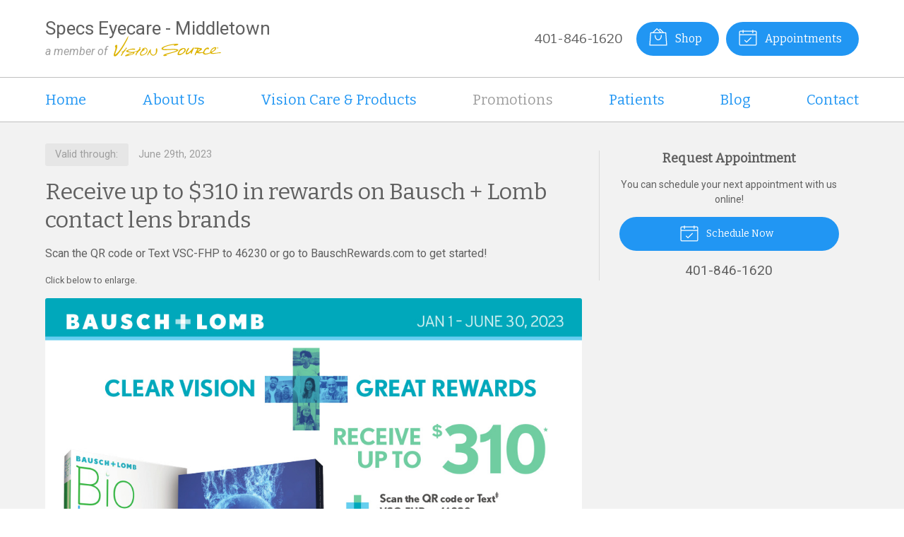

--- FILE ---
content_type: text/plain
request_url: https://www.google-analytics.com/j/collect?v=1&_v=j102&a=456912327&t=pageview&_s=1&dl=https%3A%2F%2Fvisionsource-specsmiddletown.com%2Fpromotions%2F29%2F&ul=en-us%40posix&dt=Latest%20Promotions%20at%20Specs%20Eyecare%20-%20Middletown%20in%20Middletown%20RI&sr=1280x720&vp=1280x720&_u=IEBAAEABAAAAACAAI~&jid=124518416&gjid=1682852591&cid=1797676912.1770007293&tid=UA-47876537-1&_gid=330008384.1770007293&_r=1&_slc=1&z=367278990
body_size: -456
content:
2,cG-95SH2W6C4J

--- FILE ---
content_type: application/javascript
request_url: https://visionsource-specsmiddletown.com/fs-shared/dist/js/scripts.min.js
body_size: 33270
content:
!function(u,s,m,g){"use strict";if(u.console=u.console||{info:function(t){}},m)if(m.fn.fancybox)console.info("fancyBox already initialized");else{var t,e={loop:!1,gutter:50,keyboard:!0,arrows:!0,infobar:!0,smallBtn:"auto",toolbar:"auto",buttons:["zoom","thumbs","close"],idleTime:3,protect:!1,modal:!1,image:{preload:!1},ajax:{settings:{data:{fancybox:!0}}},iframe:{tpl:'<iframe id="fancybox-frame{rnd}" name="fancybox-frame{rnd}" class="fancybox-iframe" frameborder="0" vspace="0" hspace="0" webkitAllowFullScreen mozallowfullscreen allowFullScreen allowtransparency="true" src=""></iframe>',preload:!0,css:{},attr:{scrolling:"auto"}},defaultType:"image",animationEffect:"zoom",animationDuration:366,zoomOpacity:"auto",transitionEffect:"fade",transitionDuration:366,slideClass:"",baseClass:"",baseTpl:'<div class="fancybox-container" role="dialog" tabindex="-1"><div class="fancybox-bg"></div><div class="fancybox-inner"><div class="fancybox-infobar"><span data-fancybox-index></span>&nbsp;/&nbsp;<span data-fancybox-count></span></div><div class="fancybox-toolbar">{{buttons}}</div><div class="fancybox-navigation">{{arrows}}</div><div class="fancybox-stage"></div><div class="fancybox-caption"></div></div></div>',spinnerTpl:'<div class="fancybox-loading"></div>',errorTpl:'<div class="fancybox-error"><p>{{ERROR}}</p></div>',btnTpl:{download:'<a download data-fancybox-download class="fancybox-button fancybox-button--download" title="{{DOWNLOAD}}" href="javascript:;"><svg viewBox="0 0 40 40"><path d="M13,16 L20,23 L27,16 M20,7 L20,23 M10,24 L10,28 L30,28 L30,24" /></svg></a>',zoom:'<button data-fancybox-zoom class="fancybox-button fancybox-button--zoom" title="{{ZOOM}}"><svg viewBox="0 0 40 40"><path d="M18,17 m-8,0 a8,8 0 1,0 16,0 a8,8 0 1,0 -16,0 M24,22 L31,29" /></svg></button>',close:'<button data-fancybox-close class="fancybox-button fancybox-button--close" title="{{CLOSE}}"><svg viewBox="0 0 40 40"><path d="M10,10 L30,30 M30,10 L10,30" /></svg></button>',smallBtn:'<button data-fancybox-close class="fancybox-close-small" title="{{CLOSE}}"><svg viewBox="0 0 32 32"><path d="M10,10 L22,22 M22,10 L10,22"></path></svg></button>',arrowLeft:'<a data-fancybox-prev class="fancybox-button fancybox-button--arrow_left" title="{{PREV}}" href="javascript:;"><svg viewBox="0 0 40 40"><path d="M18,12 L10,20 L18,28 M10,20 L30,20"></path></svg></a>',arrowRight:'<a data-fancybox-next class="fancybox-button fancybox-button--arrow_right" title="{{NEXT}}" href="javascript:;"><svg viewBox="0 0 40 40"><path d="M10,20 L30,20 M22,12 L30,20 L22,28"></path></svg></a>'},parentEl:"body",autoFocus:!1,backFocus:!0,trapFocus:!0,fullScreen:{autoStart:!1},touch:{vertical:!0,momentum:!0},hash:null,media:{},slideShow:{autoStart:!1,speed:4e3},thumbs:{autoStart:!1,hideOnClose:!0,parentEl:".fancybox-container",axis:"y"},wheel:"auto",onInit:m.noop,beforeLoad:m.noop,afterLoad:m.noop,beforeShow:m.noop,afterShow:m.noop,beforeClose:m.noop,afterClose:m.noop,onActivate:m.noop,onDeactivate:m.noop,clickContent:function(t,e){return"image"===t.type&&"zoom"},clickSlide:"close",clickOutside:"close",dblclickContent:!1,dblclickSlide:!1,dblclickOutside:!1,mobile:{idleTime:!1,clickContent:function(t,e){return"image"===t.type&&"toggleControls"},clickSlide:function(t,e){return"image"===t.type?"toggleControls":"close"},dblclickContent:function(t,e){return"image"===t.type&&"zoom"},dblclickSlide:function(t,e){return"image"===t.type&&"zoom"}},lang:"en",i18n:{en:{CLOSE:"Close",NEXT:"Next",PREV:"Previous",ERROR:"The requested content cannot be loaded. <br/> Please try again later.",PLAY_START:"Start slideshow",PLAY_STOP:"Pause slideshow",FULL_SCREEN:"Full screen",THUMBS:"Thumbnails",DOWNLOAD:"Download",SHARE:"Share",ZOOM:"Zoom"},de:{CLOSE:"Schliessen",NEXT:"Weiter",PREV:"Zurück",ERROR:"Die angeforderten Daten konnten nicht geladen werden. <br/> Bitte versuchen Sie es später nochmal.",PLAY_START:"Diaschau starten",PLAY_STOP:"Diaschau beenden",FULL_SCREEN:"Vollbild",THUMBS:"Vorschaubilder",DOWNLOAD:"Herunterladen",SHARE:"Teilen",ZOOM:"Maßstab"}}},o=m(u),r=m(s),a=0,h=u.requestAnimationFrame||u.webkitRequestAnimationFrame||u.mozRequestAnimationFrame||u.oRequestAnimationFrame||function(t){return u.setTimeout(t,1e3/60)},p=function(){var t,e=s.createElement("fakeelement"),n={transition:"transitionend",OTransition:"oTransitionEnd",MozTransition:"transitionend",WebkitTransition:"webkitTransitionEnd"};for(t in n)if(e.style[t]!==g)return n[t];return"transitionend"}(),f=function(t){return t&&t.length&&t[0].offsetHeight},c=function(t,e){var n=m.extend(!0,{},t,e);return m.each(e,function(t,e){m.isArray(e)&&(n[t]=e)}),n},i=function(t,e,n){var i=this;i.opts=c({index:n},m.fancybox.defaults),m.isPlainObject(e)&&(i.opts=c(i.opts,e)),m.fancybox.isMobile&&(i.opts=c(i.opts,i.opts.mobile)),i.id=i.opts.id||++a,i.currIndex=parseInt(i.opts.index,10)||0,i.prevIndex=null,i.prevPos=null,i.currPos=0,i.firstRun=!0,i.group=[],i.slides={},i.addContent(t),i.group.length&&(i.$lastFocus=m(s.activeElement).trigger("blur"),i.init())};m.extend(i.prototype,{init:function(){var t,e,n,i=this,o=i.group[i.currIndex].opts,a=m.fancybox.scrollbarWidth;m.fancybox.getInstance()||!1===o.hideScrollbar||(m("body").addClass("fancybox-active"),!m.fancybox.isMobile&&s.body.scrollHeight>u.innerHeight&&(a===g&&(t=m('<div style="width:100px;height:100px;overflow:scroll;" />').appendTo("body"),a=m.fancybox.scrollbarWidth=t[0].offsetWidth-t[0].clientWidth,t.remove()),m("head").append('<style id="fancybox-style-noscroll" type="text/css">.compensate-for-scrollbar { margin-right: '+a+"px; }</style>"),m("body").addClass("compensate-for-scrollbar"))),n="",m.each(o.buttons,function(t,e){n+=o.btnTpl[e]||""}),e=m(i.translate(i,o.baseTpl.replace("{{buttons}}",n).replace("{{arrows}}",o.btnTpl.arrowLeft+o.btnTpl.arrowRight))).attr("id","fancybox-container-"+i.id).addClass("fancybox-is-hidden").addClass(o.baseClass).data("FancyBox",i).appendTo(o.parentEl),i.$refs={container:e},["bg","inner","infobar","toolbar","stage","caption","navigation"].forEach(function(t){i.$refs[t]=e.find(".fancybox-"+t)}),i.trigger("onInit"),i.activate(),i.jumpTo(i.currIndex)},translate:function(t,e){var i=t.opts.i18n[t.opts.lang];return e.replace(/\{\{(\w+)\}\}/g,function(t,e){var n=i[e];return n===g?t:n})},addContent:function(t){var e,l=this,n=m.makeArray(t);m.each(n,function(t,e){var n,i,o,a,s,r={},c={};m.isPlainObject(e)?c=(r=e).opts||e:"object"===m.type(e)&&m(e).length?(c=(n=m(e)).data()||{},(c=m.extend(!0,{},c,c.options)).$orig=n,r.src=l.opts.src||c.src||n.attr("href"),r.type||r.src||(r.type="inline",r.src=e)):r={type:"html",src:e+""},r.opts=m.extend(!0,{},l.opts,c),m.isArray(c.buttons)&&(r.opts.buttons=c.buttons),i=r.type||r.opts.type,a=r.src||"",!i&&a&&((o=a.match(/\.(mp4|mov|ogv)((\?|#).*)?$/i))?(i="video",r.opts.videoFormat||(r.opts.videoFormat="video/"+("ogv"===o[1]?"ogg":o[1]))):a.match(/(^data:image\/[a-z0-9+\/=]*,)|(\.(jp(e|g|eg)|gif|png|bmp|webp|svg|ico)((\?|#).*)?$)/i)?i="image":a.match(/\.(pdf)((\?|#).*)?$/i)?i="iframe":"#"===a.charAt(0)&&(i="inline")),i?r.type=i:l.trigger("objectNeedsType",r),r.contentType||(r.contentType=-1<m.inArray(r.type,["html","inline","ajax"])?"html":r.type),r.index=l.group.length,"auto"==r.opts.smallBtn&&(r.opts.smallBtn=-1<m.inArray(r.type,["html","inline","ajax"])),"auto"===r.opts.toolbar&&(r.opts.toolbar=!r.opts.smallBtn),r.opts.$trigger&&r.index===l.opts.index&&(r.opts.$thumb=r.opts.$trigger.find("img:first")),r.opts.$thumb&&r.opts.$thumb.length||!r.opts.$orig||(r.opts.$thumb=r.opts.$orig.find("img:first")),"function"===m.type(r.opts.caption)&&(r.opts.caption=r.opts.caption.apply(e,[l,r])),"function"===m.type(l.opts.caption)&&(r.opts.caption=l.opts.caption.apply(e,[l,r])),r.opts.caption instanceof m||(r.opts.caption=r.opts.caption===g?"":r.opts.caption+""),"ajax"===r.type&&1<(s=a.split(/\s+/,2)).length&&(r.src=s.shift(),r.opts.filter=s.shift()),r.opts.modal&&(r.opts=m.extend(!0,r.opts,{infobar:0,toolbar:0,smallBtn:0,keyboard:0,slideShow:0,fullScreen:0,thumbs:0,touch:0,clickContent:!1,clickSlide:!1,clickOutside:!1,dblclickContent:!1,dblclickSlide:!1,dblclickOutside:!1})),l.group.push(r)}),Object.keys(l.slides).length&&(l.updateControls(),(e=l.Thumbs)&&e.isActive&&(e.create(),e.focus()))},addEvents:function(){var i=this;i.removeEvents(),i.$refs.container.on("click.fb-close","[data-fancybox-close]",function(t){t.stopPropagation(),t.preventDefault(),i.close(t)}).on("touchstart.fb-prev click.fb-prev","[data-fancybox-prev]",function(t){t.stopPropagation(),t.preventDefault(),i.previous()}).on("touchstart.fb-next click.fb-next","[data-fancybox-next]",function(t){t.stopPropagation(),t.preventDefault(),i.next()}).on("click.fb","[data-fancybox-zoom]",function(t){i[i.isScaledDown()?"scaleToActual":"scaleToFit"]()}),o.on("orientationchange.fb resize.fb",function(t){t&&t.originalEvent&&"resize"===t.originalEvent.type?h(function(){i.update()}):(i.$refs.stage.hide(),setTimeout(function(){i.$refs.stage.show(),i.update()},m.fancybox.isMobile?600:250))}),r.on("focusin.fb",function(t){var e=m.fancybox?m.fancybox.getInstance():null;e.isClosing||!e.current||!e.current.opts.trapFocus||m(t.target).hasClass("fancybox-container")||m(t.target).is(s)||e&&"fixed"!==m(t.target).css("position")&&!e.$refs.container.has(t.target).length&&(t.stopPropagation(),e.focus())}),r.on("keydown.fb",function(t){var e=i.current,n=t.keyCode||t.which;if(e&&e.opts.keyboard&&!(t.ctrlKey||t.altKey||t.shiftKey||m(t.target).is("input")||m(t.target).is("textarea")))return 8===n||27===n?(t.preventDefault(),void i.close(t)):37===n||38===n?(t.preventDefault(),void i.previous()):39===n||40===n?(t.preventDefault(),void i.next()):void i.trigger("afterKeydown",t,n)}),i.group[i.currIndex].opts.idleTime&&(i.idleSecondsCounter=0,r.on("mousemove.fb-idle mouseleave.fb-idle mousedown.fb-idle touchstart.fb-idle touchmove.fb-idle scroll.fb-idle keydown.fb-idle",function(t){i.idleSecondsCounter=0,i.isIdle&&i.showControls(),i.isIdle=!1}),i.idleInterval=u.setInterval(function(){i.idleSecondsCounter++,i.idleSecondsCounter>=i.group[i.currIndex].opts.idleTime&&!i.isDragging&&(i.isIdle=!0,i.idleSecondsCounter=0,i.hideControls())},1e3))},removeEvents:function(){o.off("orientationchange.fb resize.fb"),r.off("focusin.fb keydown.fb .fb-idle"),this.$refs.container.off(".fb-close .fb-prev .fb-next"),this.idleInterval&&(u.clearInterval(this.idleInterval),this.idleInterval=null)},previous:function(t){return this.jumpTo(this.currPos-1,t)},next:function(t){return this.jumpTo(this.currPos+1,t)},jumpTo:function(t,i){var e,n,o,a,s,r,c,l=this,u=l.group.length;if(!(l.isDragging||l.isClosing||l.isAnimating&&l.firstRun)){if(t=parseInt(t,10),!(n=l.current?l.current.opts.loop:l.opts.loop)&&(t<0||u<=t))return!1;if(e=l.firstRun=!Object.keys(l.slides).length,!(u<2&&!e&&l.isDragging)){if(a=l.current,l.prevIndex=l.currIndex,l.prevPos=l.currPos,o=l.createSlide(t),1<u&&((n||0<o.index)&&l.createSlide(t-1),(n||o.index<u-1)&&l.createSlide(t+1)),l.current=o,l.currIndex=o.index,l.currPos=o.pos,l.trigger("beforeShow",e),l.updateControls(),r=m.fancybox.getTranslate(o.$slide),o.isMoved=(0!==r.left||0!==r.top)&&!o.$slide.hasClass("fancybox-animated"),o.forcedDuration=g,m.isNumeric(i)?o.forcedDuration=i:i=o.opts[e?"animationDuration":"transitionDuration"],i=parseInt(i,10),e)return o.opts.animationEffect&&i&&l.$refs.container.css("transition-duration",i+"ms"),l.$refs.container.removeClass("fancybox-is-hidden"),f(l.$refs.container),l.$refs.container.addClass("fancybox-is-open"),f(l.$refs.container),o.$slide.addClass("fancybox-slide--previous"),l.loadSlide(o),o.$slide.removeClass("fancybox-slide--previous").addClass("fancybox-slide--current"),void l.preload("image");m.each(l.slides,function(t,e){m.fancybox.stop(e.$slide)}),o.$slide.removeClass("fancybox-slide--next fancybox-slide--previous").addClass("fancybox-slide--current"),o.isMoved?(s=Math.round(o.$slide.width()),m.each(l.slides,function(t,e){var n=e.pos-o.pos;m.fancybox.animate(e.$slide,{top:0,left:n*s+n*e.opts.gutter},i,function(){e.$slide.removeAttr("style").removeClass("fancybox-slide--next fancybox-slide--previous"),e.pos===l.currPos&&(o.isMoved=!1,l.complete())})})):l.$refs.stage.children().removeAttr("style"),o.isLoaded?l.revealContent(o):l.loadSlide(o),l.preload("image"),a.pos!==o.pos&&(c="fancybox-slide--"+(a.pos>o.pos?"next":"previous"),a.$slide.removeClass("fancybox-slide--complete fancybox-slide--current fancybox-slide--next fancybox-slide--previous"),a.isComplete=!1,i&&(o.isMoved||o.opts.transitionEffect)&&(o.isMoved?a.$slide.addClass(c):(c="fancybox-animated "+c+" fancybox-fx-"+o.opts.transitionEffect,m.fancybox.animate(a.$slide,c,i,function(){a.$slide.removeClass(c).removeAttr("style")}))))}}},createSlide:function(t){var e,n,i=this;return n=(n=t%i.group.length)<0?i.group.length+n:n,!i.slides[t]&&i.group[n]&&(e=m('<div class="fancybox-slide"></div>').appendTo(i.$refs.stage),i.slides[t]=m.extend(!0,{},i.group[n],{pos:t,$slide:e,isLoaded:!1}),i.updateSlide(i.slides[t])),i.slides[t]},scaleToActual:function(t,e,n){var i,o,a,s,r,c=this,l=c.current,u=l.$content,d=m.fancybox.getTranslate(l.$slide).width,h=m.fancybox.getTranslate(l.$slide).height,p=l.width,f=l.height;!c.isAnimating&&u&&"image"==l.type&&l.isLoaded&&!l.hasError&&(m.fancybox.stop(u),c.isAnimating=!0,t=t===g?.5*d:t,e=e===g?.5*h:e,(i=m.fancybox.getTranslate(u)).top-=m.fancybox.getTranslate(l.$slide).top,i.left-=m.fancybox.getTranslate(l.$slide).left,s=p/i.width,r=f/i.height,o=.5*d-.5*p,a=.5*h-.5*f,d<p&&(0<(o=i.left*s-(t*s-t))&&(o=0),o<d-p&&(o=d-p)),h<f&&(0<(a=i.top*r-(e*r-e))&&(a=0),a<h-f&&(a=h-f)),c.updateCursor(p,f),m.fancybox.animate(u,{top:a,left:o,scaleX:s,scaleY:r},n||330,function(){c.isAnimating=!1}),c.SlideShow&&c.SlideShow.isActive&&c.SlideShow.stop())},scaleToFit:function(t){var e,n=this,i=n.current,o=i.$content;!n.isAnimating&&o&&"image"==i.type&&i.isLoaded&&!i.hasError&&(m.fancybox.stop(o),n.isAnimating=!0,e=n.getFitPos(i),n.updateCursor(e.width,e.height),m.fancybox.animate(o,{top:e.top,left:e.left,scaleX:e.width/o.width(),scaleY:e.height/o.height()},t||330,function(){n.isAnimating=!1}))},getFitPos:function(t){var e,n,i,o,a,s=t.$content,r=t.width||t.opts.width,c=t.height||t.opts.height,l={};return!!(t.isLoaded&&s&&s.length)&&(o={top:parseInt(t.$slide.css("paddingTop"),10),right:parseInt(t.$slide.css("paddingRight"),10),bottom:parseInt(t.$slide.css("paddingBottom"),10),left:parseInt(t.$slide.css("paddingLeft"),10)},e=parseInt(this.$refs.stage.width(),10)-(o.left+o.right),n=parseInt(this.$refs.stage.height(),10)-(o.top+o.bottom),r&&c||(r=e,c=n),i=Math.min(1,e/r,n/c),r=Math.floor(i*r),c=Math.floor(i*c),"image"===t.type?(l.top=Math.floor(.5*(n-c))+o.top,l.left=Math.floor(.5*(e-r))+o.left):"video"===t.contentType&&(r/(a=t.opts.width&&t.opts.height?r/c:t.opts.ratio||16/9)<c?c=r/a:c*a<r&&(r=c*a)),l.width=r,l.height=c,l)},update:function(){var n=this;m.each(n.slides,function(t,e){n.updateSlide(e)})},updateSlide:function(t,e){var n=this,i=t&&t.$content,o=t.width||t.opts.width,a=t.height||t.opts.height;i&&(o||a||"video"===t.contentType)&&!t.hasError&&(m.fancybox.stop(i),m.fancybox.setTranslate(i,n.getFitPos(t)),t.pos===n.currPos&&(n.isAnimating=!1,n.updateCursor())),t.$slide.trigger("refresh"),n.$refs.toolbar.toggleClass("compensate-for-scrollbar",t.$slide.get(0).scrollHeight>t.$slide.get(0).clientHeight),n.trigger("onUpdate",t)},centerSlide:function(t,e){var n,i;this.current&&(n=Math.round(t.$slide.width()),i=t.pos-this.current.pos,m.fancybox.animate(t.$slide,{top:0,left:i*n+i*t.opts.gutter,opacity:1},e===g?0:e,null,!1))},updateCursor:function(t,e){var n,i=this,o=i.current,a=i.$refs.container.removeClass("fancybox-is-zoomable fancybox-can-zoomIn fancybox-can-drag fancybox-can-zoomOut");o&&!i.isClosing&&(n=i.isZoomable(),a.toggleClass("fancybox-is-zoomable",n),m("[data-fancybox-zoom]").prop("disabled",!n),n&&("zoom"===o.opts.clickContent||m.isFunction(o.opts.clickContent)&&"zoom"===o.opts.clickContent(o))?i.isScaledDown(t,e)?a.addClass("fancybox-can-zoomIn"):o.opts.touch?a.addClass("fancybox-can-drag"):a.addClass("fancybox-can-zoomOut"):o.opts.touch&&"video"!==o.contentType&&a.addClass("fancybox-can-drag"))},isZoomable:function(){var t,e=this.current;if(e&&!this.isClosing&&"image"===e.type&&!e.hasError){if(!e.isLoaded)return!0;if(t=this.getFitPos(e),e.width>t.width||e.height>t.height)return!0}return!1},isScaledDown:function(t,e){var n=!1,i=this.current,o=i.$content;return t!==g&&e!==g?n=t<i.width&&e<i.height:o&&(n=(n=m.fancybox.getTranslate(o)).width<i.width&&n.height<i.height),n},canPan:function(){var t,e=!1,n=this.current;return"image"===n.type&&(t=n.$content)&&!n.hasError&&(e=this.getFitPos(n),e=1<Math.abs(t.width()-e.width)||1<Math.abs(t.height()-e.height)),e},loadSlide:function(n){var t,e,i,o=this;if(!n.isLoading&&!n.isLoaded){switch(n.isLoading=!0,o.trigger("beforeLoad",n),t=n.type,(e=n.$slide).off("refresh").trigger("onReset").addClass(n.opts.slideClass),t){case"image":o.setImage(n);break;case"iframe":o.setIframe(n);break;case"html":o.setContent(n,n.src||n.content);break;case"video":o.setContent(n,'<video class="fancybox-video" controls controlsList="nodownload"><source src="'+n.src+'" type="'+n.opts.videoFormat+"\">Your browser doesn't support HTML5 video</video");break;case"inline":m(n.src).length?o.setContent(n,m(n.src)):o.setError(n);break;case"ajax":o.showLoading(n),i=m.ajax(m.extend({},n.opts.ajax.settings,{url:n.src,success:function(t,e){"success"===e&&o.setContent(n,t)},error:function(t,e){t&&"abort"!==e&&o.setError(n)}})),e.one("onReset",function(){i.abort()});break;default:o.setError(n)}return!0}},setImage:function(e){var t,n,i,o,a,s=this,r=e.opts.srcset||e.opts.image.srcset;if(e.timouts=setTimeout(function(){var t=e.$image;!e.isLoading||t&&t[0].complete||e.hasError||s.showLoading(e)},350),r){o=u.devicePixelRatio||1,a=u.innerWidth*o,(i=r.split(",").map(function(t){var i={};return t.trim().split(/\s+/).forEach(function(t,e){var n=parseInt(t.substring(0,t.length-1),10);if(0===e)return i.url=t;n&&(i.value=n,i.postfix=t[t.length-1])}),i})).sort(function(t,e){return t.value-e.value});for(var c=0;c<i.length;c++){var l=i[c];if("w"===l.postfix&&l.value>=a||"x"===l.postfix&&l.value>=o){n=l;break}}!n&&i.length&&(n=i[i.length-1]),n&&(e.src=n.url,e.width&&e.height&&"w"==n.postfix&&(e.height=e.width/e.height*n.value,e.width=n.value),e.opts.srcset=r)}e.$content=m('<div class="fancybox-content"></div>').addClass("fancybox-is-hidden").appendTo(e.$slide.addClass("fancybox-slide--image")),t=e.opts.thumb||!(!e.opts.$thumb||!e.opts.$thumb.length)&&e.opts.$thumb.attr("src"),!1!==e.opts.preload&&e.opts.width&&e.opts.height&&t&&(e.width=e.opts.width,e.height=e.opts.height,e.$ghost=m("<img />").one("error",function(){m(this).remove(),e.$ghost=null}).one("load",function(){s.afterLoad(e)}).addClass("fancybox-image").appendTo(e.$content).attr("src",t)),s.setBigImage(e)},setBigImage:function(e){var n=this,i=m("<img />");e.$image=i.one("error",function(){n.setError(e)}).one("load",function(){var t;e.$ghost||(n.resolveImageSlideSize(e,this.naturalWidth,this.naturalHeight),n.afterLoad(e)),e.timouts&&(clearTimeout(e.timouts),e.timouts=null),n.isClosing||(e.opts.srcset&&((t=e.opts.sizes)&&"auto"!==t||(t=(1<e.width/e.height&&1<o.width()/o.height()?"100":Math.round(e.width/e.height*100))+"vw"),i.attr("sizes",t).attr("srcset",e.opts.srcset)),e.$ghost&&setTimeout(function(){e.$ghost&&!n.isClosing&&e.$ghost.hide()},Math.min(300,Math.max(1e3,e.height/1600))),n.hideLoading(e))}).addClass("fancybox-image").attr("src",e.src).appendTo(e.$content),(i[0].complete||"complete"==i[0].readyState)&&i[0].naturalWidth&&i[0].naturalHeight?i.trigger("load"):i[0].error&&i.trigger("error")},resolveImageSlideSize:function(t,e,n){var i=parseInt(t.opts.width,10),o=parseInt(t.opts.height,10);t.width=e,t.height=n,0<i&&(t.width=i,t.height=Math.floor(i*n/e)),0<o&&(t.width=Math.floor(o*e/n),t.height=o)},setIframe:function(o){var a,e=this,s=o.opts.iframe,t=o.$slide;o.$content=m('<div class="fancybox-content'+(s.preload?" fancybox-is-hidden":"")+'"></div>').css(s.css).appendTo(t),t.addClass("fancybox-slide--"+o.contentType),o.$iframe=a=m(s.tpl.replace(/\{rnd\}/g,(new Date).getTime())).attr(s.attr).appendTo(o.$content),s.preload?(e.showLoading(o),a.on("load.fb error.fb",function(t){this.isReady=1,o.$slide.trigger("refresh"),e.afterLoad(o)}),t.on("refresh.fb",function(){var t,e=o.$content,n=s.css.width,i=s.css.height;if(1===a[0].isReady){try{t=a.contents().find("body")}catch(t){}t&&t.length&&t.children().length&&(e.css({width:"",height:""}),n===g&&(n=Math.ceil(Math.max(t[0].clientWidth,t.outerWidth(!0)))),n&&e.width(n),i===g&&(i=Math.ceil(Math.max(t[0].clientHeight,t.outerHeight(!0)))),i&&e.height(i)),e.removeClass("fancybox-is-hidden")}})):this.afterLoad(o),a.attr("src",o.src),t.one("onReset",function(){try{m(this).find("iframe").hide().unbind().attr("src","//about:blank")}catch(t){}m(this).off("refresh.fb").empty(),o.isLoaded=!1})},setContent:function(t,e){var n;this.isClosing||(this.hideLoading(t),t.$content&&m.fancybox.stop(t.$content),t.$slide.empty(),(n=e)&&n.hasOwnProperty&&n instanceof m&&e.parent().length?(e.parent().parent(".fancybox-slide--inline").trigger("onReset"),t.$placeholder=m("<div>").hide().insertAfter(e),e.css("display","inline-block")):t.hasError||("string"===m.type(e)&&3===(e=m("<div>").append(m.trim(e)).contents())[0].nodeType&&(e=m("<div>").html(e)),t.opts.filter&&(e=m("<div>").html(e).find(t.opts.filter))),t.$slide.one("onReset",function(){m(this).find("video,audio").trigger("pause"),t.$placeholder&&(t.$placeholder.after(e.hide()).remove(),t.$placeholder=null),t.$smallBtn&&(t.$smallBtn.remove(),t.$smallBtn=null),t.hasError||(m(this).empty(),t.isLoaded=!1)}),m(e).appendTo(t.$slide),m(e).is("video,audio")&&(m(e).addClass("fancybox-video"),m(e).wrap("<div></div>"),t.contentType="video",t.opts.width=t.opts.width||m(e).attr("width"),t.opts.height=t.opts.height||m(e).attr("height")),t.$content=t.$slide.children().filter("div,form,main,video,audio").first().addClass("fancybox-content"),t.$slide.addClass("fancybox-slide--"+t.contentType),this.afterLoad(t))},setError:function(t){t.hasError=!0,t.$slide.trigger("onReset").removeClass("fancybox-slide--"+t.contentType).addClass("fancybox-slide--error"),t.contentType="html",this.setContent(t,this.translate(t,t.opts.errorTpl)),t.pos===this.currPos&&(this.isAnimating=!1)},showLoading:function(t){(t=t||this.current)&&!t.$spinner&&(t.$spinner=m(this.translate(this,this.opts.spinnerTpl)).appendTo(t.$slide))},hideLoading:function(t){(t=t||this.current)&&t.$spinner&&(t.$spinner.remove(),delete t.$spinner)},afterLoad:function(t){var e=this;e.isClosing||(t.isLoading=!1,t.isLoaded=!0,e.trigger("afterLoad",t),e.hideLoading(t),t.pos===e.currPos&&e.updateCursor(),!t.opts.smallBtn||t.$smallBtn&&t.$smallBtn.length||(t.$smallBtn=m(e.translate(t,t.opts.btnTpl.smallBtn)).prependTo(t.$content)),t.opts.protect&&t.$content&&!t.hasError&&(t.$content.on("contextmenu.fb",function(t){return 2==t.button&&t.preventDefault(),!0}),"image"===t.type&&m('<div class="fancybox-spaceball"></div>').appendTo(t.$content)),e.revealContent(t))},revealContent:function(e){var t,n,i,o,a=this,s=e.$slide,r=!1,c=!1;return t=e.opts[a.firstRun?"animationEffect":"transitionEffect"],i=e.opts[a.firstRun?"animationDuration":"transitionDuration"],i=parseInt(e.forcedDuration===g?i:e.forcedDuration,10),e.pos===a.currPos&&(e.isComplete?t=!1:a.isAnimating=!0),!e.isMoved&&e.pos===a.currPos&&i||(t=!1),"zoom"===t&&(e.pos===a.currPos&&i&&"image"===e.type&&!e.hasError&&(c=a.getThumbPos(e))?r=a.getFitPos(e):t="fade"),"zoom"===t?(r.scaleX=r.width/c.width,r.scaleY=r.height/c.height,"auto"==(o=e.opts.zoomOpacity)&&(o=.1<Math.abs(e.width/e.height-c.width/c.height)),o&&(c.opacity=.1,r.opacity=1),m.fancybox.setTranslate(e.$content.removeClass("fancybox-is-hidden"),c),f(e.$content),void m.fancybox.animate(e.$content,r,i,function(){a.isAnimating=!1,a.complete()})):(a.updateSlide(e),t?(m.fancybox.stop(s),n="fancybox-animated fancybox-slide--"+(e.pos>=a.prevPos?"next":"previous")+" fancybox-fx-"+t,s.removeAttr("style").removeClass("fancybox-slide--current fancybox-slide--next fancybox-slide--previous").addClass(n),e.$content.removeClass("fancybox-is-hidden"),f(s),void m.fancybox.animate(s,"fancybox-slide--current",i,function(t){s.removeClass(n).removeAttr("style"),e.pos===a.currPos&&a.complete()},!0)):(f(s),e.$content.removeClass("fancybox-is-hidden"),void(e.pos===a.currPos&&a.complete())))},getThumbPos:function(t){var e,n=!1,i=t.opts.$thumb,o=i&&i.length&&i[0].ownerDocument===s?i.offset():0;return o&&function(t){for(var e=t[0],i=e.getBoundingClientRect(),n=[];null!==e.parentElement;)"hidden"!==m(e.parentElement).css("overflow")&&"auto"!==m(e.parentElement).css("overflow")||n.push(e.parentElement.getBoundingClientRect()),e=e.parentElement;return n.every(function(t){var e=Math.min(i.right,t.right)-Math.max(i.left,t.left),n=Math.min(i.bottom,t.bottom)-Math.max(i.top,t.top);return 0<e&&0<n})&&0<i.bottom&&0<i.right&&i.left<m(u).width()&&i.top<m(u).height()}(i)&&(e=this.$refs.stage.offset(),n={top:o.top-e.top+parseFloat(i.css("border-top-width")||0),left:o.left-e.left+parseFloat(i.css("border-left-width")||0),width:i.width(),height:i.height(),scaleX:1,scaleY:1}),n},complete:function(){var n=this,t=n.current,i={};!t.isMoved&&t.isLoaded&&(t.isComplete||(t.isComplete=!0,t.$slide.siblings().trigger("onReset"),n.preload("inline"),f(t.$slide),t.$slide.addClass("fancybox-slide--complete"),m.each(n.slides,function(t,e){e.pos>=n.currPos-1&&e.pos<=n.currPos+1?i[e.pos]=e:e&&(m.fancybox.stop(e.$slide),e.$slide.off().remove())}),n.slides=i),n.isAnimating=!1,n.updateCursor(),n.trigger("afterShow"),t.$slide.find("video,audio").filter(":visible:first").trigger("play"),(m(s.activeElement).is("[disabled]")||t.opts.autoFocus&&"image"!=t.type&&"iframe"!==t.type)&&n.focus())},preload:function(t){var e=this,n=e.slides[e.currPos+1],i=e.slides[e.currPos-1];n&&n.type===t&&e.loadSlide(n),i&&i.type===t&&e.loadSlide(i)},focus:function(){var t,e=this.current;this.isClosing||e&&e.isComplete&&e.$content&&((t=e.$content.find("input[autofocus]:enabled:visible:first")).length||(t=e.$content.find("button,:input,[tabindex],a").filter(":enabled:visible:first")),(t=t&&t.length?t:e.$content).trigger("focus"))},activate:function(){var e=this;m(".fancybox-container").each(function(){var t=m(this).data("FancyBox");t&&t.id!==e.id&&!t.isClosing&&(t.trigger("onDeactivate"),t.removeEvents(),t.isVisible=!1)}),e.isVisible=!0,(e.current||e.isIdle)&&(e.update(),e.updateControls()),e.trigger("onActivate"),e.addEvents()},close:function(t,e){function n(){u.cleanUp(t)}var i,o,a,s,r,c,l,u=this,d=u.current;return!u.isClosing&&(!(u.isClosing=!0)===u.trigger("beforeClose",t)?(u.isClosing=!1,h(function(){u.update()}),!1):(u.removeEvents(),d.timouts&&clearTimeout(d.timouts),a=d.$content,i=d.opts.animationEffect,o=m.isNumeric(e)?e:i?d.opts.animationDuration:0,d.$slide.off(p).removeClass("fancybox-slide--complete fancybox-slide--next fancybox-slide--previous fancybox-animated"),d.$slide.siblings().trigger("onReset").remove(),o&&u.$refs.container.removeClass("fancybox-is-open").addClass("fancybox-is-closing"),u.hideLoading(d),u.hideControls(),u.updateCursor(),"zoom"!==i||!0!==t&&a&&o&&"image"===d.type&&!d.hasError&&(l=u.getThumbPos(d))||(i="fade"),"zoom"===i?(m.fancybox.stop(a),c={top:(s=m.fancybox.getTranslate(a)).top,left:s.left,scaleX:s.width/l.width,scaleY:s.height/l.height,width:l.width,height:l.height},"auto"==(r=d.opts.zoomOpacity)&&(r=.1<Math.abs(d.width/d.height-l.width/l.height)),r&&(l.opacity=0),m.fancybox.setTranslate(a,c),f(a),m.fancybox.animate(a,l,o,n)):i&&o?!0===t?setTimeout(n,o):m.fancybox.animate(d.$slide.removeClass("fancybox-slide--current"),"fancybox-animated fancybox-slide--previous fancybox-fx-"+i,o,n):n(),!0))},cleanUp:function(t){var e,n=this,i=m("body");n.current.$slide.trigger("onReset"),n.$refs.container.empty().remove(),n.trigger("afterClose",t),n.$lastFocus&&n.current.opts.backFocus&&n.$lastFocus.trigger("focus"),n.current=null,(e=m.fancybox.getInstance())?e.activate():(i.removeClass("fancybox-active compensate-for-scrollbar"),m("#fancybox-style-noscroll").remove())},trigger:function(t,e){var n,i=Array.prototype.slice.call(arguments,1),o=this,a=e&&e.opts?e:o.current;if(a?i.unshift(a):a=o,i.unshift(o),m.isFunction(a.opts[t])&&(n=a.opts[t].apply(a,i)),!1===n)return n;"afterClose"!==t&&o.$refs?o.$refs.container.trigger(t+".fb",i):r.trigger(t+".fb",i)},updateControls:function(t){var e=this,n=e.current,i=n.index,o=n.opts.caption,a=e.$refs.container,s=e.$refs.caption;n.$slide.trigger("refresh"),e.$caption=o&&o.length?s.html(o):null,e.isHiddenControls||e.isIdle||e.showControls(),a.find("[data-fancybox-count]").html(e.group.length),a.find("[data-fancybox-index]").html(i+1),a.find("[data-fancybox-prev]").toggleClass("disabled",!n.opts.loop&&i<=0),a.find("[data-fancybox-next]").toggleClass("disabled",!n.opts.loop&&i>=e.group.length-1),"image"===n.type?a.find("[data-fancybox-zoom]").show().end().find("[data-fancybox-download]").attr("href",n.opts.image.src||n.src).show():n.opts.toolbar&&a.find("[data-fancybox-download],[data-fancybox-zoom]").hide()},hideControls:function(){this.isHiddenControls=!0,this.$refs.container.removeClass("fancybox-show-infobar fancybox-show-toolbar fancybox-show-caption fancybox-show-nav")},showControls:function(){var t=this,e=t.current?t.current.opts:t.opts,n=t.$refs.container;t.isHiddenControls=!1,t.idleSecondsCounter=0,n.toggleClass("fancybox-show-toolbar",!(!e.toolbar||!e.buttons)).toggleClass("fancybox-show-infobar",!!(e.infobar&&1<t.group.length)).toggleClass("fancybox-show-nav",!!(e.arrows&&1<t.group.length)).toggleClass("fancybox-is-modal",!!e.modal),t.$caption?n.addClass("fancybox-show-caption "):n.removeClass("fancybox-show-caption")},toggleControls:function(){this.isHiddenControls?this.showControls():this.hideControls()}}),m.fancybox={version:"3.3.5",defaults:e,getInstance:function(t){var e=m('.fancybox-container:not(".fancybox-is-closing"):last').data("FancyBox"),n=Array.prototype.slice.call(arguments,1);return e instanceof i&&("string"===m.type(t)?e[t].apply(e,n):"function"===m.type(t)&&t.apply(e,n),e)},open:function(t,e,n){return new i(t,e,n)},close:function(t){var e=this.getInstance();e&&(e.close(),!0===t&&this.close())},destroy:function(){this.close(!0),r.add("body").off("click.fb-start","**")},isMobile:s.createTouch!==g&&/Android|webOS|iPhone|iPad|iPod|BlackBerry|IEMobile|Opera Mini/i.test(navigator.userAgent),use3d:(t=s.createElement("div"),u.getComputedStyle&&u.getComputedStyle(t)&&u.getComputedStyle(t).getPropertyValue("transform")&&!(s.documentMode&&s.documentMode<11)),getTranslate:function(t){var e;return!(!t||!t.length)&&{top:(e=t[0].getBoundingClientRect()).top||0,left:e.left||0,width:e.width,height:e.height,opacity:parseFloat(t.css("opacity"))}},setTranslate:function(t,e){var n="",i={};if(t&&e)return e.left===g&&e.top===g||(n=(e.left===g?t.position().left:e.left)+"px, "+(e.top===g?t.position().top:e.top)+"px",n=this.use3d?"translate3d("+n+", 0px)":"translate("+n+")"),e.scaleX!==g&&e.scaleY!==g&&(n=(n.length?n+" ":"")+"scale("+e.scaleX+", "+e.scaleY+")"),n.length&&(i.transform=n),e.opacity!==g&&(i.opacity=e.opacity),e.width!==g&&(i.width=e.width),e.height!==g&&(i.height=e.height),t.css(i)},animate:function(e,n,t,i,o){var a=!1;m.isFunction(t)&&(i=t,t=null),m.isPlainObject(n)||e.removeAttr("style"),m.fancybox.stop(e),e.on(p,function(t){t&&t.originalEvent&&(!e.is(t.originalEvent.target)||"z-index"==t.originalEvent.propertyName)||(m.fancybox.stop(e),a&&m.fancybox.setTranslate(e,a),m.isPlainObject(n)?!1===o&&e.removeAttr("style"):!0!==o&&e.removeClass(n),m.isFunction(i)&&i(t))}),m.isNumeric(t)&&e.css("transition-duration",t+"ms"),m.isPlainObject(n)?(n.scaleX!==g&&n.scaleY!==g&&(a=m.extend({},n,{width:e.width()*n.scaleX,height:e.height()*n.scaleY,scaleX:1,scaleY:1}),delete n.width,delete n.height,e.parent().hasClass("fancybox-slide--image")&&e.parent().addClass("fancybox-is-scaling")),m.fancybox.setTranslate(e,n)):e.addClass(n),e.data("timer",setTimeout(function(){e.trigger("transitionend")},t+16))},stop:function(t){t&&t.length&&(clearTimeout(t.data("timer")),t.off("transitionend").css("transition-duration",""),t.parent().removeClass("fancybox-is-scaling"))}},m.fn.fancybox=function(t){var e;return(e=(t=t||{}).selector||!1)?m("body").off("click.fb-start",e).on("click.fb-start",e,{options:t},n):this.off("click.fb-start").on("click.fb-start",{items:this,options:t},n),this},r.on("click.fb-start","[data-fancybox]",n),r.on("click.fb-start","[data-trigger]",function(t){n(t,{$target:m('[data-fancybox="'+m(t.currentTarget).attr("data-trigger")+'"]').eq(m(t.currentTarget).attr("data-index")||0),$trigger:m(this)})})}function n(t,e){var n,i,o=[],a=0;t&&t.isDefaultPrevented()||(t.preventDefault(),(i=(n=(e=t&&t.data?t.data.options:e||{}).$target||m(t.currentTarget)).attr("data-fancybox")||"")?(a=(o=(o=e.selector?m(e.selector):t.data?t.data.items:[]).length?o.filter('[data-fancybox="'+i+'"]'):m('[data-fancybox="'+i+'"]')).index(n))<0&&(a=0):o=[n],m.fancybox.open(o,e,a))}}(window,document,window.jQuery||jQuery),function(p){"use strict";function f(n,t,e){if(n)return e=e||"","object"===p.type(e)&&(e=p.param(e,!0)),p.each(t,function(t,e){n=n.replace("$"+t,e||"")}),e.length&&(n+=(0<n.indexOf("?")?"&":"?")+e),n}var i={youtube:{matcher:/(youtube\.com|youtu\.be|youtube\-nocookie\.com)\/(watch\?(.*&)?v=|v\/|u\/|embed\/?)?(videoseries\?list=(.*)|[\w-]{11}|\?listType=(.*)&list=(.*))(.*)/i,params:{autoplay:1,autohide:1,fs:1,rel:0,hd:1,wmode:"transparent",enablejsapi:1,html5:1},paramPlace:8,type:"iframe",url:"//www.youtube.com/embed/$4",thumb:"//img.youtube.com/vi/$4/hqdefault.jpg"},vimeo:{matcher:/^.+vimeo.com\/(.*\/)?([\d]+)(.*)?/,params:{autoplay:1,hd:1,show_title:1,show_byline:1,show_portrait:0,fullscreen:1,api:1},paramPlace:3,type:"iframe",url:"//player.vimeo.com/video/$2"},instagram:{matcher:/(instagr\.am|instagram\.com)\/p\/([a-zA-Z0-9_\-]+)\/?/i,type:"image",url:"//$1/p/$2/media/?size=l"},gmap_place:{matcher:/(maps\.)?google\.([a-z]{2,3}(\.[a-z]{2})?)\/(((maps\/(place\/(.*)\/)?\@(.*),(\d+.?\d+?)z))|(\?ll=))(.*)?/i,type:"iframe",url:function(t){return"//maps.google."+t[2]+"/?ll="+(t[9]?t[9]+"&z="+Math.floor(t[10])+(t[12]?t[12].replace(/^\//,"&"):""):t[12]+"").replace(/\?/,"&")+"&output="+(t[12]&&0<t[12].indexOf("layer=c")?"svembed":"embed")}},gmap_search:{matcher:/(maps\.)?google\.([a-z]{2,3}(\.[a-z]{2})?)\/(maps\/search\/)(.*)/i,type:"iframe",url:function(t){return"//maps.google."+t[2]+"/maps?q="+t[5].replace("query=","q=").replace("api=1","")+"&output=embed"}}};p(document).on("objectNeedsType.fb",function(t,e,o){var n,a,s,r,c,l,u,d=o.src||"",h=!1;n=p.extend(!0,{},i,o.opts.media),p.each(n,function(t,e){if(s=d.match(e.matcher)){if(h=e.type,u=t,l={},e.paramPlace&&s[e.paramPlace]){"?"==(c=s[e.paramPlace])[0]&&(c=c.substring(1)),c=c.split("&");for(var n=0;n<c.length;++n){var i=c[n].split("=",2);2==i.length&&(l[i[0]]=decodeURIComponent(i[1].replace(/\+/g," ")))}}return r=p.extend(!0,{},e.params,o.opts[t],l),d="function"===p.type(e.url)?e.url.call(this,s,r,o):f(e.url,s,r),a="function"===p.type(e.thumb)?e.thumb.call(this,s,r,o):f(e.thumb,s),"youtube"===t?d=d.replace(/&t=((\d+)m)?(\d+)s/,function(t,e,n,i){return"&start="+((n?60*parseInt(n,10):0)+parseInt(i,10))}):"vimeo"===t&&(d=d.replace("&%23","#")),!1}}),h?(o.opts.thumb||o.opts.$thumb&&o.opts.$thumb.length||(o.opts.thumb=a),"iframe"===h&&(o.opts=p.extend(!0,o.opts,{iframe:{preload:!1,attr:{scrolling:"no"}}})),p.extend(o,{type:h,src:d,origSrc:o.src,contentSource:u,contentType:"image"===h?"image":"gmap_place"==u||"gmap_search"==u?"map":"video"})):d&&(o.type=o.opts.defaultType)})}(window.jQuery||jQuery),function(m,r,g){"use strict";function u(t){var e=[];for(var n in t=(t=t.originalEvent||t||m.e).touches&&t.touches.length?t.touches:t.changedTouches&&t.changedTouches.length?t.changedTouches:[t])t[n].pageX?e.push({x:t[n].pageX,y:t[n].pageY}):t[n].clientX&&e.push({x:t[n].clientX,y:t[n].clientY});return e}function v(t,e,n){return e&&t?"x"===n?t.x-e.x:"y"===n?t.y-e.y:Math.sqrt(Math.pow(t.x-e.x,2)+Math.pow(t.y-e.y,2)):0}function c(t){if(t.is('a,area,button,[role="button"],input,label,select,summary,textarea,video,audio')||g.isFunction(t.get(0).onclick)||t.data("selectable"))return 1;for(var e=0,n=t[0].attributes,i=n.length;e<i;e++)if("data-fancybox-"===n[e].nodeName.substr(0,14))return 1}function l(t){for(var e,n,i,o,a,s=!1;e=t.get(0),0,n=m.getComputedStyle(e)["overflow-y"],i=m.getComputedStyle(e)["overflow-x"],o=("scroll"===n||"auto"===n)&&e.scrollHeight>e.clientHeight,a=("scroll"===i||"auto"===i)&&e.scrollWidth>e.clientWidth,!(s=o||a)&&(t=t.parent()).length&&!t.hasClass("fancybox-stage")&&!t.is("body"););return s}function n(t){var e=this;e.instance=t,e.$bg=t.$refs.bg,e.$stage=t.$refs.stage,e.$container=t.$refs.container,e.destroy(),e.$container.on("touchstart.fb.touch mousedown.fb.touch",g.proxy(e,"ontouchstart"))}var y=m.requestAnimationFrame||m.webkitRequestAnimationFrame||m.mozRequestAnimationFrame||m.oRequestAnimationFrame||function(t){return m.setTimeout(t,1e3/60)},b=m.cancelAnimationFrame||m.webkitCancelAnimationFrame||m.mozCancelAnimationFrame||m.oCancelAnimationFrame||function(t){m.clearTimeout(t)};n.prototype.destroy=function(){this.$container.off(".fb.touch")},n.prototype.ontouchstart=function(t){var e=this,n=g(t.target),i=e.instance,o=i.current,a=o.$content,s="touchstart"==t.type;if(s&&e.$container.off("mousedown.fb.touch"),(!t.originalEvent||2!=t.originalEvent.button)&&n.length&&!c(n)&&!c(n.parent())&&(n.is("img")||!(t.originalEvent.clientX>n[0].clientWidth+n.offset().left))){if(!o||i.isAnimating||i.isClosing)return t.stopPropagation(),void t.preventDefault();e.realPoints=e.startPoints=u(t),e.startPoints.length&&(t.stopPropagation(),e.startEvent=t,e.canTap=!0,e.$target=n,e.$content=a,e.opts=o.opts.touch,e.isPanning=!1,e.isSwiping=!1,e.isZooming=!1,e.isScrolling=!1,e.startTime=(new Date).getTime(),e.distanceX=e.distanceY=e.distance=0,e.canvasWidth=Math.round(o.$slide[0].clientWidth),e.canvasHeight=Math.round(o.$slide[0].clientHeight),e.contentLastPos=null,e.contentStartPos=g.fancybox.getTranslate(e.$content)||{top:0,left:0},e.sliderStartPos=e.sliderLastPos||g.fancybox.getTranslate(o.$slide),e.stagePos=g.fancybox.getTranslate(i.$refs.stage),e.sliderStartPos.top-=e.stagePos.top,e.sliderStartPos.left-=e.stagePos.left,e.contentStartPos.top-=e.stagePos.top,e.contentStartPos.left-=e.stagePos.left,g(r).off(".fb.touch").on(s?"touchend.fb.touch touchcancel.fb.touch":"mouseup.fb.touch mouseleave.fb.touch",g.proxy(e,"ontouchend")).on(s?"touchmove.fb.touch":"mousemove.fb.touch",g.proxy(e,"ontouchmove")),g.fancybox.isMobile&&r.addEventListener("scroll",e.onscroll,!0),(e.opts||i.canPan())&&(n.is(e.$stage)||e.$stage.find(n).length)?(g.fancybox.isMobile&&(l(n)||l(n.parent()))||t.preventDefault(),1!==e.startPoints.length&&!o.hasError||(e.instance.canPan()?(g.fancybox.stop(e.$content),e.$content.css("transition-duration",""),e.isPanning=!0):e.isSwiping=!0,e.$container.addClass("fancybox-controls--isGrabbing")),2===e.startPoints.length&&"image"===o.type&&(o.isLoaded||o.$ghost)&&(e.canTap=!1,e.isSwiping=!1,e.isPanning=!1,e.isZooming=!0,g.fancybox.stop(e.$content),e.$content.css("transition-duration",""),e.centerPointStartX=.5*(e.startPoints[0].x+e.startPoints[1].x)-g(m).scrollLeft(),e.centerPointStartY=.5*(e.startPoints[0].y+e.startPoints[1].y)-g(m).scrollTop(),e.percentageOfImageAtPinchPointX=(e.centerPointStartX-e.contentStartPos.left)/e.contentStartPos.width,e.percentageOfImageAtPinchPointY=(e.centerPointStartY-e.contentStartPos.top)/e.contentStartPos.height,e.startDistanceBetweenFingers=v(e.startPoints[0],e.startPoints[1]))):n.is(".fancybox-image")&&t.preventDefault())}},n.prototype.onscroll=function(t){this.isScrolling=!0,r.removeEventListener("scroll",this.onscroll,!0)},n.prototype.ontouchmove=function(t){var e=this,n=g(t.target);void 0===t.originalEvent.buttons||0!==t.originalEvent.buttons?e.isScrolling||!n.is(e.$stage)&&!e.$stage.find(n).length?e.canTap=!1:(e.newPoints=u(t),(e.opts||e.instance.canPan())&&e.newPoints.length&&e.newPoints.length&&(e.isSwiping&&!0===e.isSwiping||t.preventDefault(),e.distanceX=v(e.newPoints[0],e.startPoints[0],"x"),e.distanceY=v(e.newPoints[0],e.startPoints[0],"y"),e.distance=v(e.newPoints[0],e.startPoints[0]),0<e.distance&&(e.isSwiping?e.onSwipe(t):e.isPanning?e.onPan():e.isZooming&&e.onZoom()))):e.ontouchend(t)},n.prototype.onSwipe=function(t){var e,i=this,n=i.isSwiping,o=i.sliderStartPos.left||0;if(!0!==n)"x"==n&&(0<i.distanceX&&(i.instance.group.length<2||0===i.instance.current.index&&!i.instance.current.opts.loop)?o+=Math.pow(i.distanceX,.8):i.distanceX<0&&(i.instance.group.length<2||i.instance.current.index===i.instance.group.length-1&&!i.instance.current.opts.loop)?o-=Math.pow(-i.distanceX,.8):o+=i.distanceX),i.sliderLastPos={top:"x"==n?0:i.sliderStartPos.top+i.distanceY,left:o},i.requestId&&(b(i.requestId),i.requestId=null),i.requestId=y(function(){i.sliderLastPos&&(g.each(i.instance.slides,function(t,e){var n=e.pos-i.instance.currPos;g.fancybox.setTranslate(e.$slide,{top:i.sliderLastPos.top,left:i.sliderLastPos.left+n*i.canvasWidth+n*e.opts.gutter})}),i.$container.addClass("fancybox-is-sliding"))});else if(10<Math.abs(i.distance)){if(i.canTap=!1,i.instance.group.length<2&&i.opts.vertical?i.isSwiping="y":i.instance.isDragging||!1===i.opts.vertical||"auto"===i.opts.vertical&&800<g(m).width()?i.isSwiping="x":(e=Math.abs(180*Math.atan2(i.distanceY,i.distanceX)/Math.PI),i.isSwiping=45<e&&e<135?"y":"x"),i.canTap=!1,"y"===i.isSwiping&&g.fancybox.isMobile&&(l(i.$target)||l(i.$target.parent())))return void(i.isScrolling=!0);i.instance.isDragging=i.isSwiping,i.startPoints=i.newPoints,g.each(i.instance.slides,function(t,e){g.fancybox.stop(e.$slide),e.$slide.css("transition-duration",""),e.inTransition=!1,e.pos===i.instance.current.pos&&(i.sliderStartPos.left=g.fancybox.getTranslate(e.$slide).left-g.fancybox.getTranslate(i.instance.$refs.stage).left)}),i.instance.SlideShow&&i.instance.SlideShow.isActive&&i.instance.SlideShow.stop()}},n.prototype.onPan=function(){var t=this;v(t.newPoints[0],t.realPoints[0])<(g.fancybox.isMobile?10:5)?t.startPoints=t.newPoints:(t.canTap=!1,t.contentLastPos=t.limitMovement(),t.requestId&&(b(t.requestId),t.requestId=null),t.requestId=y(function(){g.fancybox.setTranslate(t.$content,t.contentLastPos)}))},n.prototype.limitMovement=function(){var t,e,n,i,o,a,s=this,r=s.canvasWidth,c=s.canvasHeight,l=s.distanceX,u=s.distanceY,d=s.contentStartPos,h=d.left,p=d.top,f=d.width,m=d.height;return o=r<f?h+l:h,a=p+u,t=Math.max(0,.5*r-.5*f),e=Math.max(0,.5*c-.5*m),n=Math.min(r-f,.5*r-.5*f),i=Math.min(c-m,.5*c-.5*m),0<l&&t<o&&(o=t-1+Math.pow(-t+h+l,.8)||0),l<0&&o<n&&(o=n+1-Math.pow(n-h-l,.8)||0),0<u&&e<a&&(a=e-1+Math.pow(-e+p+u,.8)||0),u<0&&a<i&&(a=i+1-Math.pow(i-p-u,.8)||0),{top:a,left:o}},n.prototype.limitPosition=function(t,e,n,i){var o=this.canvasWidth,a=this.canvasHeight;return t=o<n?(t=0<t?0:t)<o-n?o-n:t:Math.max(0,o/2-n/2),{top:e=a<i?(e=0<e?0:e)<a-i?a-i:e:Math.max(0,a/2-i/2),left:t}},n.prototype.onZoom=function(){var t=this,e=t.contentStartPos,n=e.width,i=e.height,o=e.left,a=e.top,s=v(t.newPoints[0],t.newPoints[1])/t.startDistanceBetweenFingers,r=Math.floor(n*s),c=Math.floor(i*s),l=(n-r)*t.percentageOfImageAtPinchPointX,u=(i-c)*t.percentageOfImageAtPinchPointY,d=(t.newPoints[0].x+t.newPoints[1].x)/2-g(m).scrollLeft(),h=(t.newPoints[0].y+t.newPoints[1].y)/2-g(m).scrollTop(),p=d-t.centerPointStartX,f={top:a+(u+(h-t.centerPointStartY)),left:o+(l+p),scaleX:s,scaleY:s};t.canTap=!1,t.newWidth=r,t.newHeight=c,t.contentLastPos=f,t.requestId&&(b(t.requestId),t.requestId=null),t.requestId=y(function(){g.fancybox.setTranslate(t.$content,t.contentLastPos)})},n.prototype.ontouchend=function(t){var e=this,n=Math.max((new Date).getTime()-e.startTime,1),i=e.isSwiping,o=e.isPanning,a=e.isZooming,s=e.isScrolling;if(e.endPoints=u(t),e.$container.removeClass("fancybox-controls--isGrabbing"),g(r).off(".fb.touch"),r.removeEventListener("scroll",e.onscroll,!0),e.requestId&&(b(e.requestId),e.requestId=null),e.isSwiping=!1,e.isPanning=!1,e.isZooming=!1,e.isScrolling=!1,e.instance.isDragging=!1,e.canTap)return e.onTap(t);e.speed=366,e.velocityX=e.distanceX/n*.5,e.velocityY=e.distanceY/n*.5,e.speedX=Math.max(.5*e.speed,Math.min(1.5*e.speed,1/Math.abs(e.velocityX)*e.speed)),o?e.endPanning():a?e.endZooming():e.endSwiping(i,s)},n.prototype.endSwiping=function(t,e){var n=this,i=!1,o=n.instance.group.length;n.sliderLastPos=null,"y"==t&&!e&&50<Math.abs(n.distanceY)?(g.fancybox.animate(n.instance.current.$slide,{top:n.sliderStartPos.top+n.distanceY+150*n.velocityY,opacity:0},200),i=n.instance.close(!0,200)):"x"==t&&50<n.distanceX&&1<o?i=n.instance.previous(n.speedX):"x"==t&&n.distanceX<-50&&1<o&&(i=n.instance.next(n.speedX)),!1!==i||"x"!=t&&"y"!=t||(e||o<2?n.instance.centerSlide(n.instance.current,150):n.instance.jumpTo(n.instance.current.index)),n.$container.removeClass("fancybox-is-sliding")},n.prototype.endPanning=function(){var t,e,n,i=this;i.contentLastPos&&(e=!1===i.opts.momentum?(t=i.contentLastPos.left,i.contentLastPos.top):(t=i.contentLastPos.left+i.velocityX*i.speed,i.contentLastPos.top+i.velocityY*i.speed),(n=i.limitPosition(t,e,i.contentStartPos.width,i.contentStartPos.height)).width=i.contentStartPos.width,n.height=i.contentStartPos.height,g.fancybox.animate(i.$content,n,330))},n.prototype.endZooming=function(){var t,e,n,i,o=this,a=o.instance.current,s=o.newWidth,r=o.newHeight;o.contentLastPos&&(t=o.contentLastPos.left,i={top:e=o.contentLastPos.top,left:t,width:s,height:r,scaleX:1,scaleY:1},g.fancybox.setTranslate(o.$content,i),s<o.canvasWidth&&r<o.canvasHeight?o.instance.scaleToFit(150):s>a.width||r>a.height?o.instance.scaleToActual(o.centerPointStartX,o.centerPointStartY,150):(n=o.limitPosition(t,e,s,r),g.fancybox.setTranslate(o.$content,g.fancybox.getTranslate(o.$content)),g.fancybox.animate(o.$content,n,150)))},n.prototype.onTap=function(n){function t(t){var e=s.opts[t];if(g.isFunction(e)&&(e=e.apply(a,[s,n])),e)switch(e){case"close":a.close(i.startEvent);break;case"toggleControls":a.toggleControls(!0);break;case"next":a.next();break;case"nextOrClose":1<a.group.length?a.next():a.close(i.startEvent);break;case"zoom":"image"==s.type&&(s.isLoaded||s.$ghost)&&(a.canPan()?a.scaleToFit():a.isScaledDown()?a.scaleToActual(c,l):a.group.length<2&&a.close(i.startEvent))}}var e,i=this,o=g(n.target),a=i.instance,s=a.current,r=n&&u(n)||i.startPoints,c=r[0]?r[0].x-g(m).scrollLeft()-i.stagePos.left:0,l=r[0]?r[0].y-g(m).scrollTop()-i.stagePos.top:0;if((!n.originalEvent||2!=n.originalEvent.button)&&(o.is("img")||!(c>o[0].clientWidth+o.offset().left))){if(o.is(".fancybox-bg,.fancybox-inner,.fancybox-outer,.fancybox-container"))e="Outside";else if(o.is(".fancybox-slide"))e="Slide";else{if(!a.current.$content||!a.current.$content.find(o).addBack().filter(o).length)return;e="Content"}if(i.tapped){if(clearTimeout(i.tapped),i.tapped=null,50<Math.abs(c-i.tapX)||50<Math.abs(l-i.tapY))return this;t("dblclick"+e)}else i.tapX=c,i.tapY=l,s.opts["dblclick"+e]&&s.opts["dblclick"+e]!==s.opts["click"+e]?i.tapped=setTimeout(function(){i.tapped=null,t("click"+e)},500):t("click"+e);return this}},g(r).on("onActivate.fb",function(t,e){e&&!e.Guestures&&(e.Guestures=new n(e))})}(window,document,window.jQuery||jQuery),function(s,r){"use strict";r.extend(!0,r.fancybox.defaults,{btnTpl:{slideShow:'<button data-fancybox-play class="fancybox-button fancybox-button--play" title="{{PLAY_START}}"><svg viewBox="0 0 40 40"><path d="M13,12 L27,20 L13,27 Z" /><path d="M15,10 v19 M23,10 v19" /></svg></button>'},slideShow:{autoStart:!1,speed:3e3}});function n(t){this.instance=t,this.init()}r.extend(n.prototype,{timer:null,isActive:!1,$button:null,init:function(){var t=this;t.$button=t.instance.$refs.toolbar.find("[data-fancybox-play]").on("click",function(){t.toggle()}),(t.instance.group.length<2||!t.instance.group[t.instance.currIndex].opts.slideShow)&&t.$button.hide()},set:function(t){var e=this;e.instance&&e.instance.current&&(!0===t||e.instance.current.opts.loop||e.instance.currIndex<e.instance.group.length-1)?e.timer=setTimeout(function(){e.isActive&&e.instance.jumpTo((e.instance.currIndex+1)%e.instance.group.length)},e.instance.current.opts.slideShow.speed):(e.stop(),e.instance.idleSecondsCounter=0,e.instance.showControls())},clear:function(){clearTimeout(this.timer),this.timer=null},start:function(){var t=this.instance.current;t&&(this.isActive=!0,this.$button.attr("title",t.opts.i18n[t.opts.lang].PLAY_STOP).removeClass("fancybox-button--play").addClass("fancybox-button--pause"),this.set(!0))},stop:function(){var t=this.instance.current;this.clear(),this.$button.attr("title",t.opts.i18n[t.opts.lang].PLAY_START).removeClass("fancybox-button--pause").addClass("fancybox-button--play"),this.isActive=!1},toggle:function(){this.isActive?this.stop():this.start()}}),r(s).on({"onInit.fb":function(t,e){e&&!e.SlideShow&&(e.SlideShow=new n(e))},"beforeShow.fb":function(t,e,n,i){var o=e&&e.SlideShow;i?o&&n.opts.slideShow.autoStart&&o.start():o&&o.isActive&&o.clear()},"afterShow.fb":function(t,e,n){var i=e&&e.SlideShow;i&&i.isActive&&i.set()},"afterKeydown.fb":function(t,e,n,i,o){var a=e&&e.SlideShow;!a||!n.opts.slideShow||80!==o&&32!==o||r(s.activeElement).is("button,a,input")||(i.preventDefault(),a.toggle())},"beforeClose.fb onDeactivate.fb":function(t,e){var n=e&&e.SlideShow;n&&n.stop()}}),r(s).on("visibilitychange",function(){var t=r.fancybox.getInstance(),e=t&&t.SlideShow;e&&e.isActive&&(s.hidden?e.clear():e.set())})}(document,window.jQuery||jQuery),function(a,n){"use strict";var e=function(){for(var t=[["requestFullscreen","exitFullscreen","fullscreenElement","fullscreenEnabled","fullscreenchange","fullscreenerror"],["webkitRequestFullscreen","webkitExitFullscreen","webkitFullscreenElement","webkitFullscreenEnabled","webkitfullscreenchange","webkitfullscreenerror"],["webkitRequestFullScreen","webkitCancelFullScreen","webkitCurrentFullScreenElement","webkitCancelFullScreen","webkitfullscreenchange","webkitfullscreenerror"],["mozRequestFullScreen","mozCancelFullScreen","mozFullScreenElement","mozFullScreenEnabled","mozfullscreenchange","mozfullscreenerror"],["msRequestFullscreen","msExitFullscreen","msFullscreenElement","msFullscreenEnabled","MSFullscreenChange","MSFullscreenError"]],e={},n=0;n<t.length;n++){var i=t[n];if(i&&i[1]in a){for(var o=0;o<i.length;o++)e[t[0][o]]=i[o];return e}}return!1}();if(e){var i={request:function(t){(t=t||a.documentElement)[e.requestFullscreen](t.ALLOW_KEYBOARD_INPUT)},exit:function(){a[e.exitFullscreen]()},toggle:function(t){t=t||a.documentElement,this.isFullscreen()?this.exit():this.request(t)},isFullscreen:function(){return Boolean(a[e.fullscreenElement])},enabled:function(){return Boolean(a[e.fullscreenEnabled])}};n.extend(!0,n.fancybox.defaults,{btnTpl:{fullScreen:'<button data-fancybox-fullscreen class="fancybox-button fancybox-button--fullscreen" title="{{FULL_SCREEN}}"><svg viewBox="0 0 40 40"><path d="M9,12 v16 h22 v-16 h-22 v8" /></svg></button>'},fullScreen:{autoStart:!1}}),n(a).on({"onInit.fb":function(t,e){e&&e.group[e.currIndex].opts.fullScreen?(e.$refs.container.on("click.fb-fullscreen","[data-fancybox-fullscreen]",function(t){t.stopPropagation(),t.preventDefault(),i.toggle()}),e.opts.fullScreen&&!0===e.opts.fullScreen.autoStart&&i.request(),e.FullScreen=i):e&&e.$refs.toolbar.find("[data-fancybox-fullscreen]").hide()},"afterKeydown.fb":function(t,e,n,i,o){e&&e.FullScreen&&70===o&&(i.preventDefault(),e.FullScreen.toggle())},"beforeClose.fb":function(t,e){e&&e.FullScreen&&e.$refs.container.hasClass("fancybox-is-fullscreen")&&i.exit()}}),n(a).on(e.fullscreenchange,function(){var t=i.isFullscreen(),e=n.fancybox.getInstance();e&&(e.current&&"image"===e.current.type&&e.isAnimating&&(e.current.$content.css("transition","none"),e.isAnimating=!1,e.update(!0,!0,0)),e.trigger("onFullscreenChange",t),e.$refs.container.toggleClass("fancybox-is-fullscreen",t))})}else n&&n.fancybox&&(n.fancybox.defaults.btnTpl.fullScreen=!1)}(document,window.jQuery||jQuery),function(t,a){"use strict";var s="fancybox-thumbs",r=s+"-active";a.fancybox.defaults=a.extend(!0,{btnTpl:{thumbs:'<button data-fancybox-thumbs class="fancybox-button fancybox-button--thumbs" title="{{THUMBS}}"><svg viewBox="0 0 120 120"><path d="M30,30 h14 v14 h-14 Z M50,30 h14 v14 h-14 Z M70,30 h14 v14 h-14 Z M30,50 h14 v14 h-14 Z M50,50 h14 v14 h-14 Z M70,50 h14 v14 h-14 Z M30,70 h14 v14 h-14 Z M50,70 h14 v14 h-14 Z M70,70 h14 v14 h-14 Z" /></svg></button>'},thumbs:{autoStart:!1,hideOnClose:!0,parentEl:".fancybox-container",axis:"y"}},a.fancybox.defaults);function i(t){this.init(t)}a.extend(i.prototype,{$button:null,$grid:null,$list:null,isVisible:!1,isActive:!1,init:function(t){var e,n,i=this;((i.instance=t).Thumbs=i).opts=t.group[t.currIndex].opts.thumbs,e=(e=t.group[0]).opts.thumb||!(!e.opts.$thumb||!e.opts.$thumb.length)&&e.opts.$thumb.attr("src"),1<t.group.length&&(n=(n=t.group[1]).opts.thumb||!(!n.opts.$thumb||!n.opts.$thumb.length)&&n.opts.$thumb.attr("src")),i.$button=t.$refs.toolbar.find("[data-fancybox-thumbs]"),i.opts&&e&&n&&e&&n?(i.$button.show().on("click",function(){i.toggle()}),i.isActive=!0):i.$button.hide()},create:function(){var n,t=this,e=t.instance,i=t.opts.parentEl,o=[];t.$grid||(t.$grid=a('<div class="'+s+" "+s+"-"+t.opts.axis+'"></div>').appendTo(e.$refs.container.find(i).addBack().filter(i)),t.$grid.on("click","li",function(){e.jumpTo(a(this).attr("data-index"))})),t.$list||(t.$list=a("<ul>").appendTo(t.$grid)),a.each(e.group,function(t,e){(n=e.opts.thumb||(e.opts.$thumb?e.opts.$thumb.attr("src"):null))||"image"!==e.type||(n=e.src),o.push('<li data-index="'+t+'" tabindex="0" class="fancybox-thumbs-loading"'+(n&&n.length?' style="background-image:url('+n+')" />':"")+"></li>")}),t.$list[0].innerHTML=o.join(""),"x"===t.opts.axis&&t.$list.width(parseInt(t.$grid.css("padding-right"),10)+e.group.length*t.$list.children().eq(0).outerWidth(!0))},focus:function(t){var e,n,i=this,o=i.$list,a=i.$grid;i.instance.current&&(n=(e=o.children().removeClass(r).filter('[data-index="'+i.instance.current.index+'"]').addClass(r)).position(),"y"===i.opts.axis&&(n.top<0||n.top>o.height()-e.outerHeight())?o.stop().animate({scrollTop:o.scrollTop()+n.top},t):"x"===i.opts.axis&&(n.left<a.scrollLeft()||n.left>a.scrollLeft()+(a.width()-e.outerWidth()))&&o.parent().stop().animate({scrollLeft:n.left},t))},update:function(){var t=this;t.instance.$refs.container.toggleClass("fancybox-show-thumbs",this.isVisible),t.isVisible?(t.$grid||t.create(),t.instance.trigger("onThumbsShow"),t.focus(0)):t.$grid&&t.instance.trigger("onThumbsHide"),t.instance.update()},hide:function(){this.isVisible=!1,this.update()},show:function(){this.isVisible=!0,this.update()},toggle:function(){this.isVisible=!this.isVisible,this.update()}}),a(t).on({"onInit.fb":function(t,e){var n;e&&!e.Thumbs&&(n=new i(e)).isActive&&!0===n.opts.autoStart&&n.show()},"beforeShow.fb":function(t,e,n,i){var o=e&&e.Thumbs;o&&o.isVisible&&o.focus(i?0:250)},"afterKeydown.fb":function(t,e,n,i,o){var a=e&&e.Thumbs;a&&a.isActive&&71===o&&(i.preventDefault(),a.toggle())},"beforeClose.fb":function(t,e){var n=e&&e.Thumbs;n&&n.isVisible&&!1!==n.opts.hideOnClose&&n.$grid.hide()}})}(document,window.jQuery||jQuery),function(t,a){"use strict";a.extend(!0,a.fancybox.defaults,{btnTpl:{share:'<button data-fancybox-share class="fancybox-button fancybox-button--share" title="{{SHARE}}"><svg viewBox="0 0 40 40"><path d="M6,30 C8,18 19,16 23,16 L23,16 L23,10 L33,20 L23,29 L23,24 C19,24 8,27 6,30 Z"></svg></button>'},share:{url:function(t,e){return!t.currentHash&&"inline"!==e.type&&"html"!==e.type&&(e.origSrc||e.src)||window.location},tpl:'<div class="fancybox-share"><h1>{{SHARE}}</h1><p><a class="fancybox-share__button fancybox-share__button--fb" href="https://www.facebook.com/sharer/sharer.php?u={{url}}"><svg viewBox="0 0 512 512" xmlns="http://www.w3.org/2000/svg"><path d="m287 456v-299c0-21 6-35 35-35h38v-63c-7-1-29-3-55-3-54 0-91 33-91 94v306m143-254h-205v72h196" /></svg><span>Facebook</span></a><a class="fancybox-share__button fancybox-share__button--tw" href="https://twitter.com/intent/tweet?url={{url}}&text={{descr}}"><svg viewBox="0 0 512 512" xmlns="http://www.w3.org/2000/svg"><path d="m456 133c-14 7-31 11-47 13 17-10 30-27 37-46-15 10-34 16-52 20-61-62-157-7-141 75-68-3-129-35-169-85-22 37-11 86 26 109-13 0-26-4-37-9 0 39 28 72 65 80-12 3-25 4-37 2 10 33 41 57 77 57-42 30-77 38-122 34 170 111 378-32 359-208 16-11 30-25 41-42z" /></svg><span>Twitter</span></a><a class="fancybox-share__button fancybox-share__button--pt" href="https://www.pinterest.com/pin/create/button/?url={{url}}&description={{descr}}&media={{media}}"><svg viewBox="0 0 512 512" xmlns="http://www.w3.org/2000/svg"><path d="m265 56c-109 0-164 78-164 144 0 39 15 74 47 87 5 2 10 0 12-5l4-19c2-6 1-8-3-13-9-11-15-25-15-45 0-58 43-110 113-110 62 0 96 38 96 88 0 67-30 122-73 122-24 0-42-19-36-44 6-29 20-60 20-81 0-19-10-35-31-35-25 0-44 26-44 60 0 21 7 36 7 36l-30 125c-8 37-1 83 0 87 0 3 4 4 5 2 2-3 32-39 42-75l16-64c8 16 31 29 56 29 74 0 124-67 124-157 0-69-58-132-146-132z" fill="#fff"/></svg><span>Pinterest</span></a></p><p><input class="fancybox-share__input" type="text" value="{{url_raw}}" /></p></div>'}}),a(t).on("click","[data-fancybox-share]",function(){var t,e,n,i=a.fancybox.getInstance(),o=i.current||null;o&&("function"===a.type(o.opts.share.url)&&(t=o.opts.share.url.apply(o,[i,o])),e=o.opts.share.tpl.replace(/\{\{media\}\}/g,"image"===o.type?encodeURIComponent(o.src):"").replace(/\{\{url\}\}/g,encodeURIComponent(t)).replace(/\{\{url_raw\}\}/g,(n={"&":"&amp;","<":"&lt;",">":"&gt;",'"':"&quot;","'":"&#39;","/":"&#x2F;","`":"&#x60;","=":"&#x3D;"},String(t).replace(/[&<>"'`=\/]/g,function(t){return n[t]}))).replace(/\{\{descr\}\}/g,i.$caption?encodeURIComponent(i.$caption.text()):""),a.fancybox.open({src:i.translate(i,e),type:"html",opts:{animationEffect:!1,afterLoad:function(t,e){i.$refs.container.one("beforeClose.fb",function(){t.close(null,0)}),e.$content.find(".fancybox-share__links a").click(function(){return window.open(this.href,"Share","width=550, height=450"),!1})}}}))})}(document,window.jQuery||jQuery),function(a,s,o){"use strict";function r(){var t=s.location.hash.substr(1),e=t.split("-"),n=1<e.length&&/^\+?\d+$/.test(e[e.length-1])&&parseInt(e.pop(-1),10)||1;return{hash:t,index:n<1?1:n,gallery:e.join("-")}}function e(t){""!==t.gallery&&o("[data-fancybox='"+o.escapeSelector(t.gallery)+"']").eq(t.index-1).trigger("click.fb-start")}function c(t){var e,n;return!!t&&(""!==(n=(e=t.current?t.current.opts:t.opts).hash||(e.$orig?e.$orig.data("fancybox"):""))&&n)}o.escapeSelector||(o.escapeSelector=function(t){return(t+"").replace(/([\0-\x1f\x7f]|^-?\d)|^-$|[^\x80-\uFFFF\w-]/g,function(t,e){return e?"\0"===t?"�":t.slice(0,-1)+"\\"+t.charCodeAt(t.length-1).toString(16)+" ":"\\"+t})}),o(function(){!1!==o.fancybox.defaults.hash&&(o(a).on({"onInit.fb":function(t,e){var n,i;!1!==e.group[e.currIndex].opts.hash&&(n=r(),(i=c(e))&&n.gallery&&i==n.gallery&&(e.currIndex=n.index-1))},"beforeShow.fb":function(t,e,n,i){var o;n&&!1!==n.opts.hash&&(o=c(e))&&(e.currentHash=o+(1<e.group.length?"-"+(n.index+1):""),s.location.hash!=="#"+e.currentHash&&(e.origHash||(e.origHash=s.location.hash),e.hashTimer&&clearTimeout(e.hashTimer),e.hashTimer=setTimeout(function(){"replaceState"in s.history?(s.history[i?"pushState":"replaceState"]({},a.title,s.location.pathname+s.location.search+"#"+e.currentHash),i&&(e.hasCreatedHistory=!0)):s.location.hash=e.currentHash,e.hashTimer=null},300)))},"beforeClose.fb":function(t,e,n){!1!==n.opts.hash&&(c(e),e.currentHash&&e.hasCreatedHistory?s.history.back():e.currentHash&&("replaceState"in s.history?s.history.replaceState({},a.title,s.location.pathname+s.location.search+(e.origHash||"")):s.location.hash=e.origHash),e.currentHash=null,clearTimeout(e.hashTimer))}}),o(s).on("hashchange.fb",function(){var i,t=r();o.each(o(".fancybox-container").get().reverse(),function(t,e){var n=o(e).data("FancyBox");if(n.currentHash)return i=n,!1}),i?!i.currentHash||i.currentHash===t.gallery+"-"+t.index||1===t.index&&i.currentHash==t.gallery||(i.currentHash=null,i.close()):""!==t.gallery&&e(t)}),setTimeout(function(){o.fancybox.getInstance()||e(r())},50))})}(document,window,window.jQuery||jQuery),function(t,e){"use strict";var o=(new Date).getTime();e(t).on({"onInit.fb":function(t,i,e){i.$refs.stage.on("mousewheel DOMMouseScroll wheel MozMousePixelScroll",function(t){var e=i.current,n=(new Date).getTime();i.group.length<2||!1===e.opts.wheel||"auto"===e.opts.wheel&&"image"!==e.type||(t.preventDefault(),t.stopPropagation(),e.$slide.hasClass("fancybox-animated")||(t=t.originalEvent||t,n-o<250||(o=n,i[(-t.deltaY||-t.deltaX||t.wheelDelta||-t.detail)<0?"next":"previous"]())))})}})}(document,window.jQuery||jQuery),function(w){var n=!0;w.flexslider=function(p,t){var f=w(p);f.vars=w.extend({},w.flexslider.defaults,t);var e,u=f.vars.namespace,m=window.navigator&&window.navigator.msPointerEnabled&&window.MSGesture,d=("ontouchstart"in window||m||window.DocumentTouch&&document instanceof DocumentTouch)&&f.vars.touch,r="click touchend MSPointerUp keyup",c="",g="vertical"===f.vars.direction,v=f.vars.reverse,y=0<f.vars.itemWidth,b="fade"===f.vars.animation,h=""!==f.vars.asNavFor,x={};w.data(p,"flexslider",f),x={init:function(){f.animating=!1,f.currentSlide=parseInt(f.vars.startAt?f.vars.startAt:0,10),isNaN(f.currentSlide)&&(f.currentSlide=0),f.animatingTo=f.currentSlide,f.atEnd=0===f.currentSlide||f.currentSlide===f.last,f.containerSelector=f.vars.selector.substr(0,f.vars.selector.search(" ")),f.slides=w(f.vars.selector,f),f.container=w(f.containerSelector,f),f.count=f.slides.length,f.syncExists=0<w(f.vars.sync).length,"slide"===f.vars.animation&&(f.vars.animation="swing"),f.prop=g?"top":"marginLeft",f.args={},f.manualPause=!1,f.stopped=!1,f.started=!1,f.startTimeout=null,f.transitions=!f.vars.video&&!b&&f.vars.useCSS&&function(){var t=document.createElement("div"),e=["perspectiveProperty","WebkitPerspective","MozPerspective","OPerspective","msPerspective"];for(var n in e)if(void 0!==t.style[e[n]])return f.pfx=e[n].replace("Perspective","").toLowerCase(),f.prop="-"+f.pfx+"-transform",!0;return!1}(),(f.ensureAnimationEnd="")!==f.vars.controlsContainer&&(f.controlsContainer=0<w(f.vars.controlsContainer).length&&w(f.vars.controlsContainer)),""!==f.vars.manualControls&&(f.manualControls=0<w(f.vars.manualControls).length&&w(f.vars.manualControls)),""!==f.vars.customDirectionNav&&(f.customDirectionNav=2===w(f.vars.customDirectionNav).length&&w(f.vars.customDirectionNav)),f.vars.randomize&&(f.slides.sort(function(){return Math.round(Math.random())-.5}),f.container.empty().append(f.slides)),f.doMath(),f.setup("init"),f.vars.controlNav&&x.controlNav.setup(),f.vars.directionNav&&x.directionNav.setup(),f.vars.keyboard&&(1===w(f.containerSelector).length||f.vars.multipleKeyboard)&&w(document).bind("keyup",function(t){var e=t.keyCode;if(!f.animating&&(39===e||37===e)){var n=39===e?f.getTarget("next"):37===e&&f.getTarget("prev");f.flexAnimate(n,f.vars.pauseOnAction)}}),f.vars.mousewheel&&f.bind("mousewheel",function(t,e,n,i){t.preventDefault();var o=e<0?f.getTarget("next"):f.getTarget("prev");f.flexAnimate(o,f.vars.pauseOnAction)}),f.vars.pausePlay&&x.pausePlay.setup(),f.vars.slideshow&&f.vars.pauseInvisible&&x.pauseInvisible.init(),f.vars.slideshow&&(f.vars.pauseOnHover&&f.hover(function(){f.manualPlay||f.manualPause||f.pause()},function(){f.manualPause||f.manualPlay||f.stopped||f.play()}),f.vars.pauseInvisible&&x.pauseInvisible.isHidden()||(0<f.vars.initDelay?f.startTimeout=setTimeout(f.play,f.vars.initDelay):f.play())),h&&x.asNav.setup(),d&&f.vars.touch&&x.touch(),(!b||b&&f.vars.smoothHeight)&&w(window).bind("resize orientationchange focus",x.resize),f.find("img").attr("draggable","false"),setTimeout(function(){f.vars.start(f)},200)},asNav:{setup:function(){f.asNav=!0,f.animatingTo=Math.floor(f.currentSlide/f.move),f.currentItem=f.currentSlide,f.slides.removeClass(u+"active-slide").eq(f.currentItem).addClass(u+"active-slide"),m?(p._slider=f).slides.each(function(){var t=this;t._gesture=new MSGesture,(t._gesture.target=t).addEventListener("MSPointerDown",function(t){t.preventDefault(),t.currentTarget._gesture&&t.currentTarget._gesture.addPointer(t.pointerId)},!1),t.addEventListener("MSGestureTap",function(t){t.preventDefault();var e=w(this),n=e.index();w(f.vars.asNavFor).data("flexslider").animating||e.hasClass("active")||(f.direction=f.currentItem<n?"next":"prev",f.flexAnimate(n,f.vars.pauseOnAction,!1,!0,!0))})}):f.slides.on(r,function(t){t.preventDefault();var e=w(this),n=e.index();e.offset().left-w(f).scrollLeft()<=0&&e.hasClass(u+"active-slide")?f.flexAnimate(f.getTarget("prev"),!0):w(f.vars.asNavFor).data("flexslider").animating||e.hasClass(u+"active-slide")||(f.direction=f.currentItem<n?"next":"prev",f.flexAnimate(n,f.vars.pauseOnAction,!1,!0,!0))})}},controlNav:{setup:function(){f.manualControls?x.controlNav.setupManual():x.controlNav.setupPaging()},setupPaging:function(){var t,e,n="thumbnails"===f.vars.controlNav?"control-thumbs":"control-paging",i=1;if(f.controlNavScaffold=w('<ol class="'+u+"control-nav "+u+n+'"></ol>'),1<f.pagingCount)for(var o=0;o<f.pagingCount;o++){void 0===(e=f.slides.eq(o)).attr("data-thumb-alt")&&e.attr("data-thumb-alt","");var a=""!==e.attr("data-thumb-alt")?a=' alt="'+e.attr("data-thumb-alt")+'"':"";if(t="thumbnails"===f.vars.controlNav?'<img src="'+e.attr("data-thumb")+'"'+a+"/>":'<a href="#">'+i+"</a>","thumbnails"===f.vars.controlNav&&!0===f.vars.thumbCaptions){var s=e.attr("data-thumbcaption");""!==s&&void 0!==s&&(t+='<span class="'+u+'caption">'+s+"</span>")}f.controlNavScaffold.append("<li>"+t+"</li>"),i++}f.controlsContainer?w(f.controlsContainer).append(f.controlNavScaffold):f.append(f.controlNavScaffold),x.controlNav.set(),x.controlNav.active(),f.controlNavScaffold.delegate("a, img",r,function(t){if(t.preventDefault(),""===c||c===t.type){var e=w(this),n=f.controlNav.index(e);e.hasClass(u+"active")||(f.direction=n>f.currentSlide?"next":"prev",f.flexAnimate(n,f.vars.pauseOnAction))}""===c&&(c=t.type),x.setToClearWatchedEvent()})},setupManual:function(){f.controlNav=f.manualControls,x.controlNav.active(),f.controlNav.bind(r,function(t){if(t.preventDefault(),""===c||c===t.type){var e=w(this),n=f.controlNav.index(e);e.hasClass(u+"active")||(n>f.currentSlide?f.direction="next":f.direction="prev",f.flexAnimate(n,f.vars.pauseOnAction))}""===c&&(c=t.type),x.setToClearWatchedEvent()})},set:function(){var t="thumbnails"===f.vars.controlNav?"img":"a";f.controlNav=w("."+u+"control-nav li "+t,f.controlsContainer?f.controlsContainer:f)},active:function(){f.controlNav.removeClass(u+"active").eq(f.animatingTo).addClass(u+"active")},update:function(t,e){1<f.pagingCount&&"add"===t?f.controlNavScaffold.append(w('<li><a href="#">'+f.count+"</a></li>")):1===f.pagingCount?f.controlNavScaffold.find("li").remove():f.controlNav.eq(e).closest("li").remove(),x.controlNav.set(),1<f.pagingCount&&f.pagingCount!==f.controlNav.length?f.update(e,t):x.controlNav.active()}},directionNav:{setup:function(){var t=w('<ul class="'+u+'direction-nav"><li class="'+u+'nav-prev"><a class="'+u+'prev" href="#">'+f.vars.prevText+'</a></li><li class="'+u+'nav-next"><a class="'+u+'next" href="#">'+f.vars.nextText+"</a></li></ul>");f.customDirectionNav?f.directionNav=f.customDirectionNav:f.controlsContainer?(w(f.controlsContainer).append(t),f.directionNav=w("."+u+"direction-nav li a",f.controlsContainer)):(f.append(t),f.directionNav=w("."+u+"direction-nav li a",f)),x.directionNav.update(),f.directionNav.bind(r,function(t){var e;t.preventDefault(),""!==c&&c!==t.type||(e=w(this).hasClass(u+"next")?f.getTarget("next"):f.getTarget("prev"),f.flexAnimate(e,f.vars.pauseOnAction)),""===c&&(c=t.type),x.setToClearWatchedEvent()})},update:function(){var t=u+"disabled";1===f.pagingCount?f.directionNav.addClass(t).attr("tabindex","-1"):f.vars.animationLoop?f.directionNav.removeClass(t).removeAttr("tabindex"):0===f.animatingTo?f.directionNav.removeClass(t).filter("."+u+"prev").addClass(t).attr("tabindex","-1"):f.animatingTo===f.last?f.directionNav.removeClass(t).filter("."+u+"next").addClass(t).attr("tabindex","-1"):f.directionNav.removeClass(t).removeAttr("tabindex")}},pausePlay:{setup:function(){var t=w('<div class="'+u+'pauseplay"><a href="#"></a></div>');f.controlsContainer?(f.controlsContainer.append(t),f.pausePlay=w("."+u+"pauseplay a",f.controlsContainer)):(f.append(t),f.pausePlay=w("."+u+"pauseplay a",f)),x.pausePlay.update(f.vars.slideshow?u+"pause":u+"play"),f.pausePlay.bind(r,function(t){t.preventDefault(),""!==c&&c!==t.type||(w(this).hasClass(u+"pause")?(f.manualPause=!0,f.manualPlay=!1,f.pause()):(f.manualPause=!1,f.manualPlay=!0,f.play())),""===c&&(c=t.type),x.setToClearWatchedEvent()})},update:function(t){"play"===t?f.pausePlay.removeClass(u+"pause").addClass(u+"play").html(f.vars.playText):f.pausePlay.removeClass(u+"play").addClass(u+"pause").html(f.vars.pauseText)}},touch:function(){var o,a,s,r,c,l,t,i,u,d=!1,e=0,n=0,h=0;if(m){p.style.msTouchAction="none",p._gesture=new MSGesture,(p._gesture.target=p).addEventListener("MSPointerDown",function(t){t.stopPropagation(),f.animating?t.preventDefault():(f.pause(),p._gesture.addPointer(t.pointerId),h=0,r=g?f.h:f.w,l=Number(new Date),s=y&&v&&f.animatingTo===f.last?0:y&&v?f.limit-(f.itemW+f.vars.itemMargin)*f.move*f.animatingTo:y&&f.currentSlide===f.last?f.limit:y?(f.itemW+f.vars.itemMargin)*f.move*f.currentSlide:v?(f.last-f.currentSlide+f.cloneOffset)*r:(f.currentSlide+f.cloneOffset)*r)},!1),p._slider=f,p.addEventListener("MSGestureChange",function(t){t.stopPropagation();var e=t.target._slider;if(!e)return;var n=-t.translationX,i=-t.translationY;if(c=h+=g?i:n,d=g?Math.abs(h)<Math.abs(-n):Math.abs(h)<Math.abs(-i),t.detail===t.MSGESTURE_FLAG_INERTIA)return void setImmediate(function(){p._gesture.stop()});(!d||500<Number(new Date)-l)&&(t.preventDefault(),!b&&e.transitions&&(e.vars.animationLoop||(c=h/(0===e.currentSlide&&h<0||e.currentSlide===e.last&&0<h?Math.abs(h)/r+2:1)),e.setProps(s+c,"setTouch")))},!1),p.addEventListener("MSGestureEnd",function(t){t.stopPropagation();var e=t.target._slider;if(!e)return;if(e.animatingTo===e.currentSlide&&!d&&null!==c){var n=v?-c:c,i=0<n?e.getTarget("next"):e.getTarget("prev");e.canAdvance(i)&&(Number(new Date)-l<550&&50<Math.abs(n)||Math.abs(n)>r/2)?e.flexAnimate(i,e.vars.pauseOnAction):b||e.flexAnimate(e.currentSlide,e.vars.pauseOnAction,!0)}s=c=a=o=null,h=0},!1)}else t=function(t){f.animating?t.preventDefault():!window.navigator.msPointerEnabled&&1!==t.touches.length||(f.pause(),r=g?f.h:f.w,l=Number(new Date),e=t.touches[0].pageX,n=t.touches[0].pageY,s=y&&v&&f.animatingTo===f.last?0:y&&v?f.limit-(f.itemW+f.vars.itemMargin)*f.move*f.animatingTo:y&&f.currentSlide===f.last?f.limit:y?(f.itemW+f.vars.itemMargin)*f.move*f.currentSlide:v?(f.last-f.currentSlide+f.cloneOffset)*r:(f.currentSlide+f.cloneOffset)*r,o=g?n:e,a=g?e:n,p.addEventListener("touchmove",i,!1),p.addEventListener("touchend",u,!1))},i=function(t){e=t.touches[0].pageX,n=t.touches[0].pageY,c=g?o-n:o-e;(!(d=g?Math.abs(c)<Math.abs(e-a):Math.abs(c)<Math.abs(n-a))||500<Number(new Date)-l)&&(t.preventDefault(),!b&&f.transitions&&(f.vars.animationLoop||(c/=0===f.currentSlide&&c<0||f.currentSlide===f.last&&0<c?Math.abs(c)/r+2:1),f.setProps(s+c,"setTouch")))},u=function(t){if(p.removeEventListener("touchmove",i,!1),f.animatingTo===f.currentSlide&&!d&&null!==c){var e=v?-c:c,n=0<e?f.getTarget("next"):f.getTarget("prev");f.canAdvance(n)&&(Number(new Date)-l<550&&50<Math.abs(e)||Math.abs(e)>r/2)?f.flexAnimate(n,f.vars.pauseOnAction):b||f.flexAnimate(f.currentSlide,f.vars.pauseOnAction,!0)}p.removeEventListener("touchend",u,!1),s=c=a=o=null},p.addEventListener("touchstart",t,!1)},resize:function(){!f.animating&&f.is(":visible")&&(y||f.doMath(),b?x.smoothHeight():y?(f.slides.width(f.computedW),f.update(f.pagingCount),f.setProps()):g?(f.viewport.height(f.h),f.setProps(f.h,"setTotal")):(f.vars.smoothHeight&&x.smoothHeight(),f.newSlides.width(f.computedW),f.setProps(f.computedW,"setTotal")))},smoothHeight:function(t){if(!g||b){var e=b?f:f.viewport;t?e.animate({height:f.slides.eq(f.animatingTo).innerHeight()},t):e.innerHeight(f.slides.eq(f.animatingTo).innerHeight())}},sync:function(t){var e=w(f.vars.sync).data("flexslider"),n=f.animatingTo;switch(t){case"animate":e.flexAnimate(n,f.vars.pauseOnAction,!1,!0);break;case"play":e.playing||e.asNav||e.play();break;case"pause":e.pause()}},uniqueID:function(t){return t.filter("[id]").add(t.find("[id]")).each(function(){var t=w(this);t.attr("id",t.attr("id")+"_clone")}),t},pauseInvisible:{visProp:null,init:function(){var t=x.pauseInvisible.getHiddenProp();if(t){var e=t.replace(/[H|h]idden/,"")+"visibilitychange";document.addEventListener(e,function(){x.pauseInvisible.isHidden()?f.startTimeout?clearTimeout(f.startTimeout):f.pause():!f.started&&0<f.vars.initDelay?setTimeout(f.play,f.vars.initDelay):f.play()})}},isHidden:function(){var t=x.pauseInvisible.getHiddenProp();return!!t&&document[t]},getHiddenProp:function(){var t=["webkit","moz","ms","o"];if("hidden"in document)return"hidden";for(var e=0;e<t.length;e++)if(t[e]+"Hidden"in document)return t[e]+"Hidden";return null}},setToClearWatchedEvent:function(){clearTimeout(e),e=setTimeout(function(){c=""},3e3)}},f.flexAnimate=function(t,e,n,i,o){if(f.vars.animationLoop||t===f.currentSlide||(f.direction=t>f.currentSlide?"next":"prev"),h&&1===f.pagingCount&&(f.direction=f.currentItem<t?"next":"prev"),!f.animating&&(f.canAdvance(t,o)||n)&&f.is(":visible")){if(h&&i){var a=w(f.vars.asNavFor).data("flexslider");if(f.atEnd=0===t||t===f.count-1,a.flexAnimate(t,!0,!1,!0,o),f.direction=f.currentItem<t?"next":"prev",a.direction=f.direction,Math.ceil((t+1)/f.visible)-1===f.currentSlide||0===t)return f.currentItem=t,f.slides.removeClass(u+"active-slide").eq(t).addClass(u+"active-slide"),!1;f.currentItem=t,f.slides.removeClass(u+"active-slide").eq(t).addClass(u+"active-slide"),t=Math.floor(t/f.visible)}if(f.animating=!0,f.animatingTo=t,e&&f.pause(),f.vars.before(f),f.syncExists&&!o&&x.sync("animate"),f.vars.controlNav&&x.controlNav.active(),y||f.slides.removeClass(u+"active-slide").eq(t).addClass(u+"active-slide"),f.atEnd=0===t||t===f.last,f.vars.directionNav&&x.directionNav.update(),t===f.last&&(f.vars.end(f),f.vars.animationLoop||f.pause()),b)d?(f.slides.eq(f.currentSlide).css({opacity:0,zIndex:1}),f.slides.eq(t).css({opacity:1,zIndex:2}),f.wrapup(l)):(f.slides.eq(f.currentSlide).css({zIndex:1}).animate({opacity:0},f.vars.animationSpeed,f.vars.easing),f.slides.eq(t).css({zIndex:2}).animate({opacity:1},f.vars.animationSpeed,f.vars.easing,f.wrapup));else{var s,r,c,l=g?f.slides.filter(":first").height():f.computedW;r=y?(s=f.vars.itemMargin,(c=(f.itemW+s)*f.move*f.animatingTo)>f.limit&&1!==f.visible?f.limit:c):0===f.currentSlide&&t===f.count-1&&f.vars.animationLoop&&"next"!==f.direction?v?(f.count+f.cloneOffset)*l:0:f.currentSlide===f.last&&0===t&&f.vars.animationLoop&&"prev"!==f.direction?v?0:(f.count+1)*l:v?(f.count-1-t+f.cloneOffset)*l:(t+f.cloneOffset)*l,f.setProps(r,"",f.vars.animationSpeed),f.transitions?(f.vars.animationLoop&&f.atEnd||(f.animating=!1,f.currentSlide=f.animatingTo),f.container.unbind("webkitTransitionEnd transitionend"),f.container.bind("webkitTransitionEnd transitionend",function(){clearTimeout(f.ensureAnimationEnd),f.wrapup(l)}),clearTimeout(f.ensureAnimationEnd),f.ensureAnimationEnd=setTimeout(function(){f.wrapup(l)},f.vars.animationSpeed+100)):f.container.animate(f.args,f.vars.animationSpeed,f.vars.easing,function(){f.wrapup(l)})}f.vars.smoothHeight&&x.smoothHeight(f.vars.animationSpeed)}},f.wrapup=function(t){b||y||(0===f.currentSlide&&f.animatingTo===f.last&&f.vars.animationLoop?f.setProps(t,"jumpEnd"):f.currentSlide===f.last&&0===f.animatingTo&&f.vars.animationLoop&&f.setProps(t,"jumpStart")),f.animating=!1,f.currentSlide=f.animatingTo,f.vars.after(f)},f.animateSlides=function(){!f.animating&&n&&f.flexAnimate(f.getTarget("next"))},f.pause=function(){clearInterval(f.animatedSlides),f.animatedSlides=null,f.playing=!1,f.vars.pausePlay&&x.pausePlay.update("play"),f.syncExists&&x.sync("pause")},f.play=function(){f.playing&&clearInterval(f.animatedSlides),f.animatedSlides=f.animatedSlides||setInterval(f.animateSlides,f.vars.slideshowSpeed),f.started=f.playing=!0,f.vars.pausePlay&&x.pausePlay.update("pause"),f.syncExists&&x.sync("play")},f.stop=function(){f.pause(),f.stopped=!0},f.canAdvance=function(t,e){var n=h?f.pagingCount-1:f.last;return!!e||(h&&f.currentItem===f.count-1&&0===t&&"prev"===f.direction||(!h||0!==f.currentItem||t!==f.pagingCount-1||"next"===f.direction)&&((t!==f.currentSlide||h)&&(!!f.vars.animationLoop||(!f.atEnd||0!==f.currentSlide||t!==n||"next"===f.direction)&&(!f.atEnd||f.currentSlide!==n||0!==t||"next"!==f.direction))))},f.getTarget=function(t){return"next"===(f.direction=t)?f.currentSlide===f.last?0:f.currentSlide+1:0===f.currentSlide?f.last:f.currentSlide-1},f.setProps=function(t,e,n){var i,o=(i=t||(f.itemW+f.vars.itemMargin)*f.move*f.animatingTo,-1*function(){if(y)return"setTouch"===e?t:v&&f.animatingTo===f.last?0:v?f.limit-(f.itemW+f.vars.itemMargin)*f.move*f.animatingTo:f.animatingTo===f.last?f.limit:i;switch(e){case"setTotal":return v?(f.count-1-f.currentSlide+f.cloneOffset)*t:(f.currentSlide+f.cloneOffset)*t;case"setTouch":return t;case"jumpEnd":return v?t:f.count*t;case"jumpStart":return v?f.count*t:t;default:return t}}()+"px");f.transitions&&(o=g?"translate3d(0,"+o+",0)":"translate3d("+o+",0,0)",n=void 0!==n?n/1e3+"s":"0s",f.container.css("-"+f.pfx+"-transition-duration",n),f.container.css("transition-duration",n)),f.args[f.prop]=o,!f.transitions&&void 0!==n||f.container.css(f.args),f.container.css("transform",o)},f.setup=function(t){var e,n;b?(f.slides.css({width:"100%",float:"left",marginRight:"-100%",position:"relative"}),"init"===t&&(d?f.slides.css({opacity:0,display:"block",webkitTransition:"opacity "+f.vars.animationSpeed/1e3+"s ease",zIndex:1}).eq(f.currentSlide).css({opacity:1,zIndex:2}):0==f.vars.fadeFirstSlide?f.slides.css({opacity:0,display:"block",zIndex:1}).eq(f.currentSlide).css({zIndex:2}).css({opacity:1}):f.slides.css({opacity:0,display:"block",zIndex:1}).eq(f.currentSlide).css({zIndex:2}).animate({opacity:1},f.vars.animationSpeed,f.vars.easing)),f.vars.smoothHeight&&x.smoothHeight()):("init"===t&&(f.viewport=w('<div class="'+u+'viewport"></div>').css({overflow:"hidden",position:"relative"}).appendTo(f).append(f.container),f.cloneCount=0,f.cloneOffset=0,v&&(n=w.makeArray(f.slides).reverse(),f.slides=w(n),f.container.empty().append(f.slides))),f.vars.animationLoop&&!y&&(f.cloneCount=2,f.cloneOffset=1,"init"!==t&&f.container.find(".clone").remove(),f.container.append(x.uniqueID(f.slides.first().clone().addClass("clone")).attr("aria-hidden","true")).prepend(x.uniqueID(f.slides.last().clone().addClass("clone")).attr("aria-hidden","true"))),f.newSlides=w(f.vars.selector,f),e=v?f.count-1-f.currentSlide+f.cloneOffset:f.currentSlide+f.cloneOffset,g&&!y?(f.container.height(200*(f.count+f.cloneCount)+"%").css("position","absolute").width("100%"),setTimeout(function(){f.newSlides.css({display:"block"}),f.doMath(),f.viewport.height(f.h),f.setProps(e*f.h,"init")},"init"===t?100:0)):(f.container.width(200*(f.count+f.cloneCount)+"%"),f.setProps(e*f.computedW,"init"),setTimeout(function(){f.doMath(),f.newSlides.css({width:f.computedW,marginRight:f.computedM,float:"left",display:"block"}),f.vars.smoothHeight&&x.smoothHeight()},"init"===t?100:0)));y||f.slides.removeClass(u+"active-slide").eq(f.currentSlide).addClass(u+"active-slide"),f.vars.init(f)},f.doMath=function(){var t=f.slides.first(),e=f.vars.itemMargin,n=f.vars.minItems,i=f.vars.maxItems;f.w=void 0===f.viewport?f.width():f.viewport.width(),f.h=t.height(),f.boxPadding=t.outerWidth()-t.width(),y?(f.itemT=f.vars.itemWidth+e,f.itemM=e,f.minW=n?n*f.itemT:f.w,f.maxW=i?i*f.itemT-e:f.w,f.itemW=f.minW>f.w?(f.w-e*(n-1))/n:f.maxW<f.w?(f.w-e*(i-1))/i:f.vars.itemWidth>f.w?f.w:f.vars.itemWidth,f.visible=Math.floor(f.w/f.itemW),f.move=0<f.vars.move&&f.vars.move<f.visible?f.vars.move:f.visible,f.pagingCount=Math.ceil((f.count-f.visible)/f.move+1),f.last=f.pagingCount-1,f.limit=1===f.pagingCount?0:f.vars.itemWidth>f.w?f.itemW*(f.count-1)+e*(f.count-1):(f.itemW+e)*f.count-f.w-e):(f.itemW=f.w,f.itemM=e,f.pagingCount=f.count,f.last=f.count-1),f.computedW=f.itemW-f.boxPadding,f.computedM=f.itemM},f.update=function(t,e){f.doMath(),y||(t<f.currentSlide?f.currentSlide+=1:t<=f.currentSlide&&0!==t&&--f.currentSlide,f.animatingTo=f.currentSlide),f.vars.controlNav&&!f.manualControls&&("add"===e&&!y||f.pagingCount>f.controlNav.length?x.controlNav.update("add"):("remove"===e&&!y||f.pagingCount<f.controlNav.length)&&(y&&f.currentSlide>f.last&&(--f.currentSlide,--f.animatingTo),x.controlNav.update("remove",f.last))),f.vars.directionNav&&x.directionNav.update()},f.addSlide=function(t,e){var n=w(t);f.count+=1,f.last=f.count-1,g&&v?void 0!==e?f.slides.eq(f.count-e).after(n):f.container.prepend(n):void 0!==e?f.slides.eq(e).before(n):f.container.append(n),f.update(e,"add"),f.slides=w(f.vars.selector+":not(.clone)",f),f.setup(),f.vars.added(f)},f.removeSlide=function(t){var e=isNaN(t)?f.slides.index(w(t)):t;--f.count,f.last=f.count-1,isNaN(t)?w(t,f.slides).remove():g&&v?f.slides.eq(f.last).remove():f.slides.eq(t).remove(),f.doMath(),f.update(e,"remove"),f.slides=w(f.vars.selector+":not(.clone)",f),f.setup(),f.vars.removed(f)},x.init()},w(window).blur(function(t){n=!1}).focus(function(t){n=!0}),w.flexslider.defaults={namespace:"flex-",selector:".slides > li",animation:"fade",easing:"swing",direction:"horizontal",reverse:!1,animationLoop:!0,smoothHeight:!1,startAt:0,slideshow:!0,slideshowSpeed:7e3,animationSpeed:600,initDelay:0,randomize:!1,fadeFirstSlide:!0,thumbCaptions:!1,pauseOnAction:!0,pauseOnHover:!1,pauseInvisible:!0,useCSS:!0,touch:!0,video:!1,controlNav:!0,directionNav:!0,prevText:"Previous",nextText:"Next",keyboard:!0,multipleKeyboard:!1,mousewheel:!1,pausePlay:!1,pauseText:"Pause",playText:"Play",controlsContainer:"",manualControls:"",customDirectionNav:"",sync:"",asNavFor:"",itemWidth:0,itemMargin:0,minItems:1,maxItems:0,move:0,allowOneSlide:!0,start:function(){},before:function(){},after:function(){},end:function(){},added:function(){},removed:function(){},init:function(){}},w.fn.flexslider=function(i){if(void 0===i&&(i={}),"object"==typeof i)return this.each(function(){var t=w(this),e=i.selector?i.selector:".slides > li",n=t.find(e);1===n.length&&!1===i.allowOneSlide||0===n.length?(n.fadeIn(400),i.start&&i.start(t)):void 0===t.data("flexslider")&&new w.flexslider(this,i)});var t=w(this).data("flexslider");switch(i){case"play":t.play();break;case"pause":t.pause();break;case"stop":t.stop();break;case"next":t.flexAnimate(t.getTarget("next"),!0);break;case"prev":case"previous":t.flexAnimate(t.getTarget("prev"),!0);break;default:"number"==typeof i&&t.flexAnimate(i,!0)}}}(jQuery),function(e,n){"function"==typeof define&&define.amd?define("jquery-bridget/jquery-bridget",["jquery"],function(t){return n(e,t)}):"object"==typeof module&&module.exports?module.exports=n(e,require("jquery")):e.jQueryBridget=n(e,e.jQuery)}(window,function(t,e){"use strict";var d=Array.prototype.slice,n=t.console,h=void 0===n?function(){}:function(t){n.error(t)};function i(l,o,u){(u=u||e||t.jQuery)&&(o.prototype.option||(o.prototype.option=function(t){u.isPlainObject(t)&&(this.options=u.extend(!0,this.options,t))}),u.fn[l]=function(t){if("string"!=typeof t)return i=t,this.each(function(t,e){var n=u.data(e,l);n?(n.option(i),n._init()):(n=new o(e,i),u.data(e,l,n))}),this;var e,a,s,r,c,i,n=d.call(arguments,1);return s=n,c="$()."+l+'("'+(a=t)+'")',(e=this).each(function(t,e){var n=u.data(e,l);if(n){var i=n[a];if(i&&"_"!=a.charAt(0)){var o=i.apply(n,s);r=void 0===r?o:r}else h(c+" is not a valid method")}else h(l+" not initialized. Cannot call methods, i.e. "+c)}),void 0!==r?r:e},a(u))}function a(t){!t||t&&t.bridget||(t.bridget=i)}return a(e||t.jQuery),i}),function(t,e){"function"==typeof define&&define.amd?define("ev-emitter/ev-emitter",e):"object"==typeof module&&module.exports?module.exports=e():t.EvEmitter=e()}("undefined"!=typeof window?window:this,function(){function t(){}var e=t.prototype;return e.on=function(t,e){if(t&&e){var n=this._events=this._events||{},i=n[t]=n[t]||[];return-1==i.indexOf(e)&&i.push(e),this}},e.once=function(t,e){if(t&&e){this.on(t,e);var n=this._onceEvents=this._onceEvents||{};return(n[t]=n[t]||{})[e]=!0,this}},e.off=function(t,e){var n=this._events&&this._events[t];if(n&&n.length){var i=n.indexOf(e);return-1!=i&&n.splice(i,1),this}},e.emitEvent=function(t,e){var n=this._events&&this._events[t];if(n&&n.length){var i=0,o=n[i];e=e||[];for(var a=this._onceEvents&&this._onceEvents[t];o;){var s=a&&a[o];s&&(this.off(t,o),delete a[o]),o.apply(this,e),o=n[i+=s?0:1]}return this}},t}),function(t,e){"use strict";"function"==typeof define&&define.amd?define("get-size/get-size",[],function(){return e()}):"object"==typeof module&&module.exports?module.exports=e():t.getSize=e()}(window,function(){"use strict";function v(t){var e=parseFloat(t);return-1==t.indexOf("%")&&!isNaN(e)&&e}var n="undefined"==typeof console?function(){}:function(t){console.error(t)},y=["paddingLeft","paddingRight","paddingTop","paddingBottom","marginLeft","marginRight","marginTop","marginBottom","borderLeftWidth","borderRightWidth","borderTopWidth","borderBottomWidth"],b=y.length;function x(t){var e=getComputedStyle(t);return e||n("Style returned "+e+". Are you running this code in a hidden iframe on Firefox? See http://bit.ly/getsizebug1"),e}var w,S=!1;function T(t){if(!function(){if(!S){S=!0;var t=document.createElement("div");t.style.width="200px",t.style.padding="1px 2px 3px 4px",t.style.borderStyle="solid",t.style.borderWidth="1px 2px 3px 4px",t.style.boxSizing="border-box";var e=document.body||document.documentElement;e.appendChild(t);var n=x(t);T.isBoxSizeOuter=w=200==v(n.width),e.removeChild(t)}}(),"string"==typeof t&&(t=document.querySelector(t)),t&&"object"==typeof t&&t.nodeType){var e=x(t);if("none"==e.display)return function(){for(var t={width:0,height:0,innerWidth:0,innerHeight:0,outerWidth:0,outerHeight:0},e=0;e<b;e++){t[y[e]]=0}return t}();var n={};n.width=t.offsetWidth,n.height=t.offsetHeight;for(var i=n.isBorderBox="border-box"==e.boxSizing,o=0;o<b;o++){var a=y[o],s=e[a],r=parseFloat(s);n[a]=isNaN(r)?0:r}var c=n.paddingLeft+n.paddingRight,l=n.paddingTop+n.paddingBottom,u=n.marginLeft+n.marginRight,d=n.marginTop+n.marginBottom,h=n.borderLeftWidth+n.borderRightWidth,p=n.borderTopWidth+n.borderBottomWidth,f=i&&w,m=v(e.width);!1!==m&&(n.width=m+(f?0:c+h));var g=v(e.height);return!1!==g&&(n.height=g+(f?0:l+p)),n.innerWidth=n.width-(c+h),n.innerHeight=n.height-(l+p),n.outerWidth=n.width+u,n.outerHeight=n.height+d,n}}return T}),function(t,e){"use strict";"function"==typeof define&&define.amd?define("desandro-matches-selector/matches-selector",e):"object"==typeof module&&module.exports?module.exports=e():t.matchesSelector=e()}(window,function(){"use strict";var n=function(){var t=Element.prototype;if(t.matches)return"matches";if(t.matchesSelector)return"matchesSelector";for(var e=["webkit","moz","ms","o"],n=0;n<e.length;n++){var i=e[n]+"MatchesSelector";if(t[i])return i}}();return function(t,e){return t[n](e)}}),function(e,n){"function"==typeof define&&define.amd?define("fizzy-ui-utils/utils",["desandro-matches-selector/matches-selector"],function(t){return n(e,t)}):"object"==typeof module&&module.exports?module.exports=n(e,require("desandro-matches-selector")):e.fizzyUIUtils=n(e,e.matchesSelector)}(window,function(l,a){var u={extend:function(t,e){for(var n in e)t[n]=e[n];return t},modulo:function(t,e){return(t%e+e)%e},makeArray:function(t){var e=[];if(Array.isArray(t))e=t;else if(t&&"number"==typeof t.length)for(var n=0;n<t.length;n++)e.push(t[n]);else e.push(t);return e},removeFrom:function(t,e){var n=t.indexOf(e);-1!=n&&t.splice(n,1)},getParent:function(t,e){for(;t!=document.body;)if(t=t.parentNode,a(t,e))return t},getQueryElement:function(t){return"string"==typeof t?document.querySelector(t):t},handleEvent:function(t){var e="on"+t.type;this[e]&&this[e](t)},filterFindElements:function(t,i){t=u.makeArray(t);var o=[];return t.forEach(function(t){if(t instanceof HTMLElement)if(i){a(t,i)&&o.push(t);for(var e=t.querySelectorAll(i),n=0;n<e.length;n++)o.push(e[n])}else o.push(t)}),o},debounceMethod:function(t,e,i){var o=t.prototype[e],a=e+"Timeout";t.prototype[e]=function(){var t=this[a];t&&clearTimeout(t);var e=arguments,n=this;this[a]=setTimeout(function(){o.apply(n,e),delete n[a]},i||100)}},docReady:function(t){var e=document.readyState;"complete"==e||"interactive"==e?t():document.addEventListener("DOMContentLoaded",t)},toDashed:function(t){return t.replace(/(.)([A-Z])/g,function(t,e,n){return e+"-"+n}).toLowerCase()}},d=l.console;return u.htmlInit=function(r,c){u.docReady(function(){var t=u.toDashed(c),o="data-"+t,e=document.querySelectorAll("["+o+"]"),n=document.querySelectorAll(".js-"+t),i=u.makeArray(e).concat(u.makeArray(n)),a=o+"-options",s=l.jQuery;i.forEach(function(e){var t,n=e.getAttribute(o)||e.getAttribute(a);try{t=n&&JSON.parse(n)}catch(t){return void(d&&d.error("Error parsing "+o+" on "+e.className+": "+t))}var i=new r(e,t);s&&s.data(e,c,i)})})},u}),function(t,e){"function"==typeof define&&define.amd?define("outlayer/item",["ev-emitter/ev-emitter","get-size/get-size"],e):"object"==typeof module&&module.exports?module.exports=e(require("ev-emitter"),require("get-size")):(t.Outlayer={},t.Outlayer.Item=e(t.EvEmitter,t.getSize))}(window,function(t,e){"use strict";var n=document.documentElement.style,i="string"==typeof n.transition?"transition":"WebkitTransition",o="string"==typeof n.transform?"transform":"WebkitTransform",a={WebkitTransition:"webkitTransitionEnd",transition:"transitionend"}[i],s={transform:o,transition:i,transitionDuration:i+"Duration",transitionProperty:i+"Property",transitionDelay:i+"Delay"};function r(t,e){t&&(this.element=t,this.layout=e,this.position={x:0,y:0},this._create())}var c=r.prototype=Object.create(t.prototype);c.constructor=r,c._create=function(){this._transn={ingProperties:{},clean:{},onEnd:{}},this.css({position:"absolute"})},c.handleEvent=function(t){var e="on"+t.type;this[e]&&this[e](t)},c.getSize=function(){this.size=e(this.element)},c.css=function(t){var e=this.element.style;for(var n in t){e[s[n]||n]=t[n]}},c.getPosition=function(){var t=getComputedStyle(this.element),e=this.layout._getOption("originLeft"),n=this.layout._getOption("originTop"),i=t[e?"left":"right"],o=t[n?"top":"bottom"],a=this.layout.size,s=-1!=i.indexOf("%")?parseFloat(i)/100*a.width:parseInt(i,10),r=-1!=o.indexOf("%")?parseFloat(o)/100*a.height:parseInt(o,10);s=isNaN(s)?0:s,r=isNaN(r)?0:r,s-=e?a.paddingLeft:a.paddingRight,r-=n?a.paddingTop:a.paddingBottom,this.position.x=s,this.position.y=r},c.layoutPosition=function(){var t=this.layout.size,e={},n=this.layout._getOption("originLeft"),i=this.layout._getOption("originTop"),o=n?"paddingLeft":"paddingRight",a=n?"left":"right",s=n?"right":"left",r=this.position.x+t[o];e[a]=this.getXValue(r),e[s]="";var c=i?"paddingTop":"paddingBottom",l=i?"top":"bottom",u=i?"bottom":"top",d=this.position.y+t[c];e[l]=this.getYValue(d),e[u]="",this.css(e),this.emitEvent("layout",[this])},c.getXValue=function(t){var e=this.layout._getOption("horizontal");return this.layout.options.percentPosition&&!e?t/this.layout.size.width*100+"%":t+"px"},c.getYValue=function(t){var e=this.layout._getOption("horizontal");return this.layout.options.percentPosition&&e?t/this.layout.size.height*100+"%":t+"px"},c._transitionTo=function(t,e){this.getPosition();var n=this.position.x,i=this.position.y,o=parseInt(t,10),a=parseInt(e,10),s=o===this.position.x&&a===this.position.y;if(this.setPosition(t,e),!s||this.isTransitioning){var r=t-n,c=e-i,l={};l.transform=this.getTranslate(r,c),this.transition({to:l,onTransitionEnd:{transform:this.layoutPosition},isCleaning:!0})}else this.layoutPosition()},c.getTranslate=function(t,e){return"translate3d("+(t=this.layout._getOption("originLeft")?t:-t)+"px, "+(e=this.layout._getOption("originTop")?e:-e)+"px, 0)"},c.goTo=function(t,e){this.setPosition(t,e),this.layoutPosition()},c.moveTo=c._transitionTo,c.setPosition=function(t,e){this.position.x=parseInt(t,10),this.position.y=parseInt(e,10)},c._nonTransition=function(t){for(var e in this.css(t.to),t.isCleaning&&this._removeStyles(t.to),t.onTransitionEnd)t.onTransitionEnd[e].call(this)},c.transition=function(t){if(parseFloat(this.layout.options.transitionDuration)){var e=this._transn;for(var n in t.onTransitionEnd)e.onEnd[n]=t.onTransitionEnd[n];for(n in t.to)e.ingProperties[n]=!0,t.isCleaning&&(e.clean[n]=!0);if(t.from){this.css(t.from);this.element.offsetHeight;0}this.enableTransition(t.to),this.css(t.to),this.isTransitioning=!0}else this._nonTransition(t)};var l="opacity,"+o.replace(/([A-Z])/g,function(t){return"-"+t.toLowerCase()});c.enableTransition=function(){if(!this.isTransitioning){var t=this.layout.options.transitionDuration;t="number"==typeof t?t+"ms":t,this.css({transitionProperty:l,transitionDuration:t,transitionDelay:this.staggerDelay||0}),this.element.addEventListener(a,this,!1)}},c.onwebkitTransitionEnd=function(t){this.ontransitionend(t)},c.onotransitionend=function(t){this.ontransitionend(t)};var u={"-webkit-transform":"transform"};c.ontransitionend=function(t){if(t.target===this.element){var e=this._transn,n=u[t.propertyName]||t.propertyName;if(delete e.ingProperties[n],function(t){for(var e in t)return;return 1}(e.ingProperties)&&this.disableTransition(),n in e.clean&&(this.element.style[t.propertyName]="",delete e.clean[n]),n in e.onEnd)e.onEnd[n].call(this),delete e.onEnd[n];this.emitEvent("transitionEnd",[this])}},c.disableTransition=function(){this.removeTransitionStyles(),this.element.removeEventListener(a,this,!1),this.isTransitioning=!1},c._removeStyles=function(t){var e={};for(var n in t)e[n]="";this.css(e)};var d={transitionProperty:"",transitionDuration:"",transitionDelay:""};return c.removeTransitionStyles=function(){this.css(d)},c.stagger=function(t){t=isNaN(t)?0:t,this.staggerDelay=t+"ms"},c.removeElem=function(){this.element.parentNode.removeChild(this.element),this.css({display:""}),this.emitEvent("remove",[this])},c.remove=function(){i&&parseFloat(this.layout.options.transitionDuration)?(this.once("transitionEnd",function(){this.removeElem()}),this.hide()):this.removeElem()},c.reveal=function(){delete this.isHidden,this.css({display:""});var t=this.layout.options,e={};e[this.getHideRevealTransitionEndProperty("visibleStyle")]=this.onRevealTransitionEnd,this.transition({from:t.hiddenStyle,to:t.visibleStyle,isCleaning:!0,onTransitionEnd:e})},c.onRevealTransitionEnd=function(){this.isHidden||this.emitEvent("reveal")},c.getHideRevealTransitionEndProperty=function(t){var e=this.layout.options[t];if(e.opacity)return"opacity";for(var n in e)return n},c.hide=function(){this.isHidden=!0,this.css({display:""});var t=this.layout.options,e={};e[this.getHideRevealTransitionEndProperty("hiddenStyle")]=this.onHideTransitionEnd,this.transition({from:t.visibleStyle,to:t.hiddenStyle,isCleaning:!0,onTransitionEnd:e})},c.onHideTransitionEnd=function(){this.isHidden&&(this.css({display:"none"}),this.emitEvent("hide"))},c.destroy=function(){this.css({position:"",left:"",right:"",top:"",bottom:"",transition:"",transform:""})},r}),function(o,a){"use strict";"function"==typeof define&&define.amd?define("outlayer/outlayer",["ev-emitter/ev-emitter","get-size/get-size","fizzy-ui-utils/utils","./item"],function(t,e,n,i){return a(o,t,e,n,i)}):"object"==typeof module&&module.exports?module.exports=a(o,require("ev-emitter"),require("get-size"),require("fizzy-ui-utils"),require("./item")):o.Outlayer=a(o,o.EvEmitter,o.getSize,o.fizzyUIUtils,o.Outlayer.Item)}(window,function(t,e,o,a,i){"use strict";function n(){}var s=t.console,r=t.jQuery,c=0,l={};function u(t,e){var n=a.getQueryElement(t);if(n){this.element=n,r&&(this.$element=r(this.element)),this.options=a.extend({},this.constructor.defaults),this.option(e);var i=++c;this.element.outlayerGUID=i,(l[i]=this)._create(),this._getOption("initLayout")&&this.layout()}else s&&s.error("Bad element for "+this.constructor.namespace+": "+(n||t))}u.namespace="outlayer",u.Item=i,u.defaults={containerStyle:{position:"relative"},initLayout:!0,originLeft:!0,originTop:!0,resize:!0,resizeContainer:!0,transitionDuration:"0.4s",hiddenStyle:{opacity:0,transform:"scale(0.001)"},visibleStyle:{opacity:1,transform:"scale(1)"}};var d=u.prototype;function h(t){function e(){t.apply(this,arguments)}return(e.prototype=Object.create(t.prototype)).constructor=e}a.extend(d,e.prototype),d.option=function(t){a.extend(this.options,t)},d._getOption=function(t){var e=this.constructor.compatOptions[t];return e&&void 0!==this.options[e]?this.options[e]:this.options[t]},u.compatOptions={initLayout:"isInitLayout",horizontal:"isHorizontal",layoutInstant:"isLayoutInstant",originLeft:"isOriginLeft",originTop:"isOriginTop",resize:"isResizeBound",resizeContainer:"isResizingContainer"},d._create=function(){this.reloadItems(),this.stamps=[],this.stamp(this.options.stamp),a.extend(this.element.style,this.options.containerStyle),this._getOption("resize")&&this.bindResize()},d.reloadItems=function(){this.items=this._itemize(this.element.children)},d._itemize=function(t){for(var e=this._filterFindItemElements(t),n=this.constructor.Item,i=[],o=0;o<e.length;o++){var a=new n(e[o],this);i.push(a)}return i},d._filterFindItemElements=function(t){return a.filterFindElements(t,this.options.itemSelector)},d.getItemElements=function(){return this.items.map(function(t){return t.element})},d.layout=function(){this._resetLayout(),this._manageStamps();var t=this._getOption("layoutInstant"),e=void 0!==t?t:!this._isLayoutInited;this.layoutItems(this.items,e),this._isLayoutInited=!0},d._init=d.layout,d._resetLayout=function(){this.getSize()},d.getSize=function(){this.size=o(this.element)},d._getMeasurement=function(t,e){var n,i=this.options[t];i?("string"==typeof i?n=this.element.querySelector(i):i instanceof HTMLElement&&(n=i),this[t]=n?o(n)[e]:i):this[t]=0},d.layoutItems=function(t,e){t=this._getItemsForLayout(t),this._layoutItems(t,e),this._postLayout()},d._getItemsForLayout=function(t){return t.filter(function(t){return!t.isIgnored})},d._layoutItems=function(t,n){if(this._emitCompleteOnItems("layout",t),t&&t.length){var i=[];t.forEach(function(t){var e=this._getItemLayoutPosition(t);e.item=t,e.isInstant=n||t.isLayoutInstant,i.push(e)},this),this._processLayoutQueue(i)}},d._getItemLayoutPosition=function(){return{x:0,y:0}},d._processLayoutQueue=function(t){this.updateStagger(),t.forEach(function(t,e){this._positionItem(t.item,t.x,t.y,t.isInstant,e)},this)},d.updateStagger=function(){var t=this.options.stagger;if(null!=t)return this.stagger=function(t){if("number"==typeof t)return t;var e=t.match(/(^\d*\.?\d*)(\w*)/),n=e&&e[1],i=e&&e[2];if(!n.length)return 0;n=parseFloat(n);var o=p[i]||1;return n*o}(t),this.stagger;this.stagger=0},d._positionItem=function(t,e,n,i,o){i?t.goTo(e,n):(t.stagger(o*this.stagger),t.moveTo(e,n))},d._postLayout=function(){this.resizeContainer()},d.resizeContainer=function(){if(this._getOption("resizeContainer")){var t=this._getContainerSize();t&&(this._setContainerMeasure(t.width,!0),this._setContainerMeasure(t.height,!1))}},d._getContainerSize=n,d._setContainerMeasure=function(t,e){if(void 0!==t){var n=this.size;n.isBorderBox&&(t+=e?n.paddingLeft+n.paddingRight+n.borderLeftWidth+n.borderRightWidth:n.paddingBottom+n.paddingTop+n.borderTopWidth+n.borderBottomWidth),t=Math.max(t,0),this.element.style[e?"width":"height"]=t+"px"}},d._emitCompleteOnItems=function(e,t){var n=this;function i(){n.dispatchEvent(e+"Complete",null,[t])}var o=t.length;if(t&&o){var a=0;t.forEach(function(t){t.once(e,s)})}else i();function s(){++a==o&&i()}},d.dispatchEvent=function(t,e,n){var i=e?[e].concat(n):n;if(this.emitEvent(t,i),r)if(this.$element=this.$element||r(this.element),e){var o=r.Event(e);o.type=t,this.$element.trigger(o,n)}else this.$element.trigger(t,n)},d.ignore=function(t){var e=this.getItem(t);e&&(e.isIgnored=!0)},d.unignore=function(t){var e=this.getItem(t);e&&delete e.isIgnored},d.stamp=function(t){(t=this._find(t))&&(this.stamps=this.stamps.concat(t),t.forEach(this.ignore,this))},d.unstamp=function(t){(t=this._find(t))&&t.forEach(function(t){a.removeFrom(this.stamps,t),this.unignore(t)},this)},d._find=function(t){if(t)return"string"==typeof t&&(t=this.element.querySelectorAll(t)),t=a.makeArray(t)},d._manageStamps=function(){this.stamps&&this.stamps.length&&(this._getBoundingRect(),this.stamps.forEach(this._manageStamp,this))},d._getBoundingRect=function(){var t=this.element.getBoundingClientRect(),e=this.size;this._boundingRect={left:t.left+e.paddingLeft+e.borderLeftWidth,top:t.top+e.paddingTop+e.borderTopWidth,right:t.right-(e.paddingRight+e.borderRightWidth),bottom:t.bottom-(e.paddingBottom+e.borderBottomWidth)}},d._manageStamp=n,d._getElementOffset=function(t){var e=t.getBoundingClientRect(),n=this._boundingRect,i=o(t);return{left:e.left-n.left-i.marginLeft,top:e.top-n.top-i.marginTop,right:n.right-e.right-i.marginRight,bottom:n.bottom-e.bottom-i.marginBottom}},d.handleEvent=a.handleEvent,d.bindResize=function(){t.addEventListener("resize",this),this.isResizeBound=!0},d.unbindResize=function(){t.removeEventListener("resize",this),this.isResizeBound=!1},d.onresize=function(){this.resize()},a.debounceMethod(u,"onresize",100),d.resize=function(){this.isResizeBound&&this.needsResizeLayout()&&this.layout()},d.needsResizeLayout=function(){var t=o(this.element);return this.size&&t&&t.innerWidth!==this.size.innerWidth},d.addItems=function(t){var e=this._itemize(t);return e.length&&(this.items=this.items.concat(e)),e},d.appended=function(t){var e=this.addItems(t);e.length&&(this.layoutItems(e,!0),this.reveal(e))},d.prepended=function(t){var e=this._itemize(t);if(e.length){var n=this.items.slice(0);this.items=e.concat(n),this._resetLayout(),this._manageStamps(),this.layoutItems(e,!0),this.reveal(e),this.layoutItems(n)}},d.reveal=function(t){if(this._emitCompleteOnItems("reveal",t),t&&t.length){var n=this.updateStagger();t.forEach(function(t,e){t.stagger(e*n),t.reveal()})}},d.hide=function(t){if(this._emitCompleteOnItems("hide",t),t&&t.length){var n=this.updateStagger();t.forEach(function(t,e){t.stagger(e*n),t.hide()})}},d.revealItemElements=function(t){var e=this.getItems(t);this.reveal(e)},d.hideItemElements=function(t){var e=this.getItems(t);this.hide(e)},d.getItem=function(t){for(var e=0;e<this.items.length;e++){var n=this.items[e];if(n.element==t)return n}},d.getItems=function(t){t=a.makeArray(t);var n=[];return t.forEach(function(t){var e=this.getItem(t);e&&n.push(e)},this),n},d.remove=function(t){var e=this.getItems(t);this._emitCompleteOnItems("remove",e),e&&e.length&&e.forEach(function(t){t.remove(),a.removeFrom(this.items,t)},this)},d.destroy=function(){var t=this.element.style;t.height="",t.position="",t.width="",this.items.forEach(function(t){t.destroy()}),this.unbindResize();var e=this.element.outlayerGUID;delete l[e],delete this.element.outlayerGUID,r&&r.removeData(this.element,this.constructor.namespace)},u.data=function(t){var e=(t=a.getQueryElement(t))&&t.outlayerGUID;return e&&l[e]},u.create=function(t,e){var n=h(u);return n.defaults=a.extend({},u.defaults),a.extend(n.defaults,e),n.compatOptions=a.extend({},u.compatOptions),n.namespace=t,n.data=u.data,n.Item=h(i),a.htmlInit(n,t),r&&r.bridget&&r.bridget(t,n),n};var p={ms:1,s:1e3};return u.Item=i,u}),function(t,e){"function"==typeof define&&define.amd?define(["outlayer/outlayer","get-size/get-size"],e):"object"==typeof module&&module.exports?module.exports=e(require("outlayer"),require("get-size")):t.Masonry=e(t.Outlayer,t.getSize)}(window,function(t,l){var e=t.create("masonry");return e.compatOptions.fitWidth="isFitWidth",e.prototype._resetLayout=function(){this.getSize(),this._getMeasurement("columnWidth","outerWidth"),this._getMeasurement("gutter","outerWidth"),this.measureColumns(),this.colYs=[];for(var t=0;t<this.cols;t++)this.colYs.push(0);this.maxY=0},e.prototype.measureColumns=function(){if(this.getContainerWidth(),!this.columnWidth){var t=this.items[0],e=t&&t.element;this.columnWidth=e&&l(e).outerWidth||this.containerWidth}var n=this.columnWidth+=this.gutter,i=this.containerWidth+this.gutter,o=i/n,a=n-i%n;o=Math[a&&a<1?"round":"floor"](o),this.cols=Math.max(o,1)},e.prototype.getContainerWidth=function(){var t=this._getOption("fitWidth")?this.element.parentNode:this.element,e=l(t);this.containerWidth=e&&e.innerWidth},e.prototype._getItemLayoutPosition=function(t){t.getSize();var e=t.size.outerWidth%this.columnWidth,n=Math[e&&e<1?"round":"ceil"](t.size.outerWidth/this.columnWidth);n=Math.min(n,this.cols);for(var i=this._getColGroup(n),o=Math.min.apply(Math,i),a=i.indexOf(o),s={x:this.columnWidth*a,y:o},r=o+t.size.outerHeight,c=this.cols+1-i.length,l=0;l<c;l++)this.colYs[a+l]=r;return s},e.prototype._getColGroup=function(t){if(t<2)return this.colYs;for(var e=[],n=this.cols+1-t,i=0;i<n;i++){var o=this.colYs.slice(i,i+t);e[i]=Math.max.apply(Math,o)}return e},e.prototype._manageStamp=function(t){var e=l(t),n=this._getElementOffset(t),i=this._getOption("originLeft")?n.left:n.right,o=i+e.outerWidth,a=Math.floor(i/this.columnWidth);a=Math.max(0,a);var s=Math.floor(o/this.columnWidth);s-=o%this.columnWidth?0:1,s=Math.min(this.cols-1,s);for(var r=(this._getOption("originTop")?n.top:n.bottom)+e.outerHeight,c=a;c<=s;c++)this.colYs[c]=Math.max(r,this.colYs[c])},e.prototype._getContainerSize=function(){this.maxY=Math.max.apply(Math,this.colYs);var t={height:this.maxY};return this._getOption("fitWidth")&&(t.width=this._getContainerFitWidth()),t},e.prototype._getContainerFitWidth=function(){for(var t=0,e=this.cols;--e&&0===this.colYs[e];)t++;return(this.cols-t)*this.columnWidth-this.gutter},e.prototype.needsResizeLayout=function(){var t=this.containerWidth;return this.getContainerWidth(),t!=this.containerWidth},e}),function(s){"use strict";s(document).ready(function(){s(".onclick-newtab").click(function(){return s(this).attr("target","_blank"),window.open(s(this).attr("href")),!1}),s(".masonry").masonry({itemSelector:".item"}),s(".toggle").each(function(){var t=s(this),e=t.find(".trigger"),n=t.parents(".masonry");e.click(function(){return t.toggleClass("active"),0!==n.length&&n.masonry("layout"),!1})}),s(".oc-trigger").each(function(){function e(){n.removeClass("oc-active"),setTimeout(function(){n.removeClass("oc-delay")},500)}var t=s(this),n=t.closest(".oc-wrap"),i=n.find(".oc-aside"),o=t.attr("data-target"),a=!1;t.click(function(t){return a=n.hasClass("oc-active"),!o||a?e():n.attr("class","oc-wrap"),o&&!a&&(n.addClass(o),setTimeout(function(){n.addClass("oc-active oc-delay")},25)),!1}),i.click(function(t){t.stopPropagation()}),n.click(function(t){e()})}),s(".oc-nav").each(function(){s(this).find(".children").each(function(){s(this).before('<span class="children-toggle"></span>')}),s(this).find(".children-toggle").click(function(){s(this).next(".children").toggle()})})}),s(window).load(function(){s(".masonry").masonry("layout"),s(".flexslider").flexslider({controlNav:!1,directionNav:!1})})}(jQuery),function(){if("undefined"!=typeof window&&window.addEventListener){function h(){clearTimeout(t),t=setTimeout(e,100)}function p(t){function e(t){if(void 0!==t.protocol)var e=t;else(e=document.createElement("a")).href=t;return e.protocol.replace(/:/g,"")+e.host}if(window.XMLHttpRequest){var n=new XMLHttpRequest,i=e(location);t=e(t),n=void 0===n.withCredentials&&""!==t&&t!==i?XDomainRequest||void 0:XMLHttpRequest}return n}var t,f=Object.create(null),m=function(){},e=function(){function i(){0===--s&&(m(),function(){if(window.addEventListener("resize",h,!1),window.addEventListener("orientationchange",h,!1),window.MutationObserver){var t=new MutationObserver(h);t.observe(document.documentElement,{childList:!0,subtree:!0,attributes:!0}),m=function(){try{t.disconnect(),window.removeEventListener("resize",h,!1),window.removeEventListener("orientationchange",h,!1)}catch(t){}}}else document.documentElement.addEventListener("DOMSubtreeModified",h,!1),m=function(){document.documentElement.removeEventListener("DOMSubtreeModified",h,!1),window.removeEventListener("resize",h,!1),window.removeEventListener("orientationchange",h,!1)}}())}function t(t){return function(){!0!==f[t.base]&&(t.useEl.setAttributeNS("http://www.w3.org/1999/xlink","xlink:href","#"+t.hash),t.useEl.hasAttribute("href")&&t.useEl.setAttribute("href","#"+t.hash))}}function e(n){return function(){var t=document.body,e=document.createElement("x");n.onload=null,e.innerHTML=n.responseText,(e=e.getElementsByTagName("svg")[0])&&(e.setAttribute("aria-hidden","true"),e.style.position="absolute",e.style.width=0,e.style.height=0,e.style.overflow="hidden",t.insertBefore(e,t.firstChild)),i()}}function n(t){return function(){t.onerror=null,t.ontimeout=null,i()}}var o,a,s=0;m();var r=document.getElementsByTagName("use");for(a=0;a<r.length;a+=1){try{var c=r[a].getBoundingClientRect()}catch(t){c=!1}var l=(o=r[a].getAttribute("href")||r[a].getAttributeNS("http://www.w3.org/1999/xlink","href")||r[a].getAttribute("xlink:href"))&&o.split?o.split("#"):["",""],u=l[0];l=l[1];var d=c&&0===c.left&&0===c.right&&0===c.top&&0===c.bottom;c&&0===c.width&&0===c.height&&!d?(r[a].hasAttribute("href")&&r[a].setAttributeNS("http://www.w3.org/1999/xlink","xlink:href",o),u.length&&(!0!==(o=f[u])&&setTimeout(t({useEl:r[a],base:u,hash:l}),0),void 0===o&&(void 0!==(l=p(u))&&(o=new l,(f[u]=o).onload=e(o),o.onerror=n(o),o.ontimeout=n(o),o.open("GET",u),o.send(),s+=1)))):d?u.length&&f[u]&&setTimeout(t({useEl:r[a],base:u,hash:l}),0):void 0===f[u]?f[u]=!0:f[u].onload&&(f[u].abort(),delete f[u].onload,f[u]=!0)}r="",s+=1,i()},n=function(){window.removeEventListener("load",n,!1),t=setTimeout(e,0)};"complete"!==document.readyState?window.addEventListener("load",n,!1):n()}}();
//# sourceMappingURL=scripts.min.js.map
